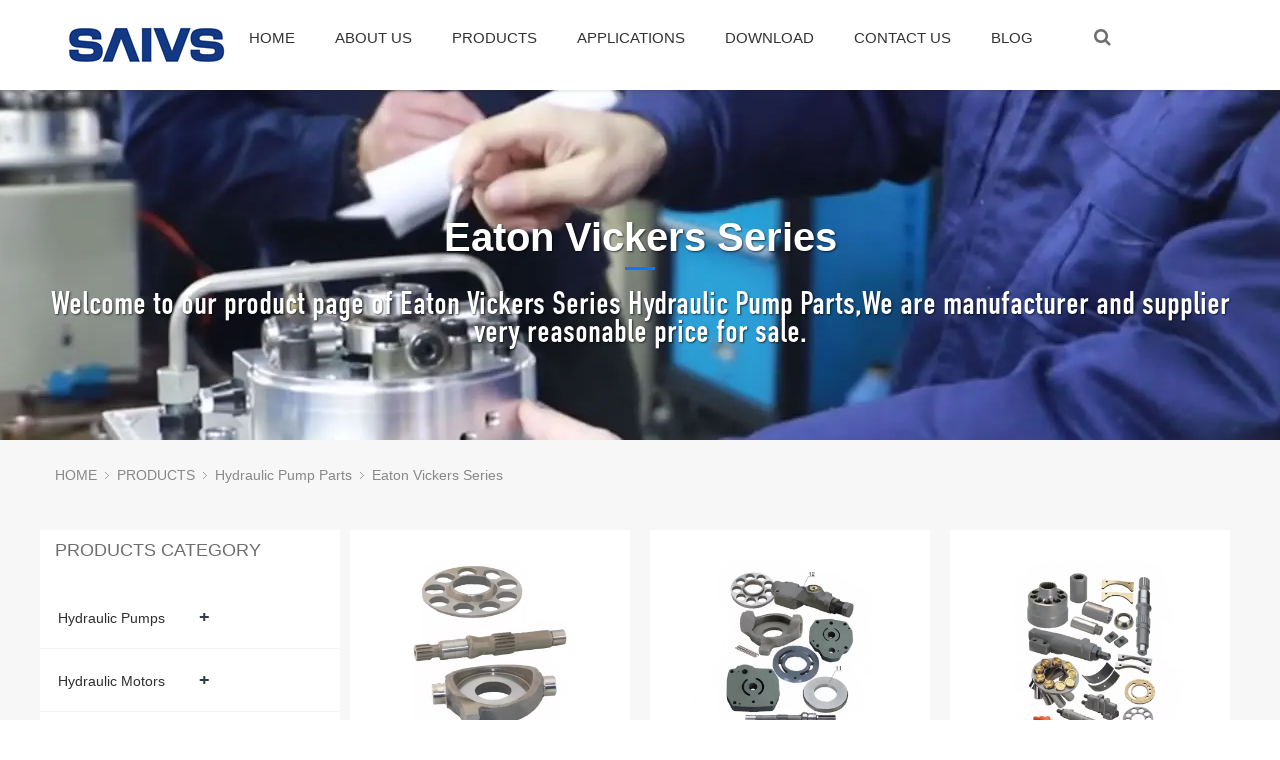

--- FILE ---
content_type: text/html
request_url: https://www.saivs-industrial.com/products/hydraulic-pump-parts/eaton-vickers-series/
body_size: 9007
content:
<!DOCTYPE html>
<html lang="en-US">
<head>
<meta http-equiv="Content-Type" content="text/html; charset=utf-8" />
<meta http-equiv="X-UA-Compatible" content="IE=edge">
<title>Eaton Vickers Series - Hydraulic Pump Parts &amp; Accessories - SAIVS</title>
<meta name="description" content="Eaton Vickers Series - Hydraulic Pump Parts &amp; Accessories - SAIVS" />
<link href="/favicon.ico" rel="shortcut icon" type="image/x-icon" />
<link rel="stylesheet" type="text/css" href="/template/pc/skin/style/pintuer.css?t=1763351974" /><link rel="stylesheet" type="text/css" href="/template/pc/skin/style/header.css?t=1763351974" /><link rel="stylesheet" type="text/css" href="/template/pc/skin/style/style.css?t=1763351974" /><link rel="stylesheet" type="text/css" href="/template/pc/skin/Lib/font-awesome/css/font-awesome.min.css?t=1763351974" /><!--[if lt IE 9]><script type="text/javascript" src="/template/pc/skin/js/respond.js?t=1763351974"></script> <![endif]-->
    <meta http-equiv="mobile-agent" content="format=xhtml;url=https://saivs-industrial.com/index.php?m=home&c=Lists&a=index&tid=129">
    <script type="text/javascript">if(window.location.toString().indexOf('pref=padindex') != -1){}else{if(/applewebkit.*mobile/i.test(navigator.userAgent.toLowerCase()) || (/midp|symbianos|nokia|samsung|lg|nec|tcl|alcatel|bird|dbtel|dopod|philips|haier|lenovo|mot-|nokia|sonyericsson|sie-|amoi|zte/.test(navigator.userAgent.toLowerCase()))){try{if(/android|windows phone|webos|iphone|ipod|blackberry/i.test(navigator.userAgent.toLowerCase())){window.location.href="https://saivs-industrial.com/index.php?m=home&c=Lists&a=index&tid=129";}else if(/ipad/i.test(navigator.userAgent.toLowerCase())){}else{}}catch(e){}}}</script>
</head>
<body>
<div id="mobile-mask"> 
<!-- Google tag (gtag.js) --><script async src="https://www.googletagmanager.com/gtag/js?id=G-ZG63ZKSZFV"></script><script>  window.dataLayer = window.dataLayer || [];  function gtag(){dataLayer.push(arguments);}  gtag('js', new Date());  gtag('config', 'G-ZG63ZKSZFV');</script>
<script type="text/javascript" src="/template/pc/skin/js/jquery.min.js?t=1763351974"></script><script type="text/javascript" src="/template/pc/skin/js/ycnh.js?t=1763351974"></script><script type="text/javascript" src="/public/plugins/layer-v3.1.0/layer.js?t=1763351974"></script>    <script type="text/javascript">
        var __eyou_basefile__ = '/index.php';
        var __root_dir__ = '';
    </script><header id="pc-header">
  <div class="layout fixed navbar">
    <div class="container-layout">
      <div class="line">
        <div class="x2 logo"> <a href="https://www.saivs-industrial.com/"><img src="/uploads/allimg/20220509/1-220509161F2946.png" alt="SAIVS" class="img-responsive"/></a> </div>
        <div class="yuyan"></div>
        <div class="x9 text-center">
          <script type="text/javascript">
yyui_menu('.yyui_menu1');
</script>
          <ul class="yyui_menu1">
            <li><a href="https://www.saivs-industrial.com/" title="HOME">HOME</a>
            </li>
                        <li><a href="/about-us/">ABOUT US</a>
              <ul class="one">
                                <li><a href="/about-us/Honor/">Honor</a>  </li>
                                <li><a href="/about-us/ManufacturingCapacity/">Manufacturing Capacity</a>  </li>
                                <li><a href="/Privacy-Policy/">Privacy Policy</a>  </li>
                                <li><a href="/Termsof-Service/">Terms of Service</a>  </li>
                                <li><a href="/about-us/faq/">FAQ</a>  </li>
                              </ul>
            </li>
                        <li><a href="/products/">PRODUCTS</a>
              <ul class="one">
                                <li><a href="/products/hydraulic-pumps/" class="more">Hydraulic Pumps</a>                   <ul class="two">
                    <!--3-->
                                        <li><a href="/products/hydraulic-pumps/rexroth/" class="more">Rexroth</a>                       <ul class="three">
                                                <li><a href="/products/hydraulic-pumps/rexroth/a2fseries/" >A2F Series</a> </li>
                                                <li><a href="/products/hydraulic-pumps/rexroth/a4fvseries/" >A4 F/V Series</a> </li>
                                                <li><a href="/products/hydraulic-pumps/rexroth/a7voseries/" >A7VO Series</a> </li>
                                                <li><a href="/products/hydraulic-pumps/rexroth/a8voseries/" >A8VO Series</a> </li>
                                                <li><a href="/products/hydraulic-pumps/rexroth/a10vseries/" >A10V Series</a> </li>
                                                <li><a href="/products/hydraulic-pumps/rexroth/a11vseries/" >A11V Series</a> </li>
                                                <li><a href="/products/hydraulic-pumps/rexroth/pgpseries/" >PG Series</a> </li>
                                                <li><a href="/products/hydraulic-pumps/rexroth/azpjseries/" >AZ Series</a> </li>
                                                <li><a href="/products/hydraulic-pumps/rexroth/pvq1xseries/" >PV Series</a> </li>
                                              </ul>
                       </li>
                                        <li><a href="/products/hydraulic-pumps/parker/" class="more">Parker</a>                       <ul class="three">
                                                <li><a href="/products/hydraulic-pumps/parker/pv-plus-series/" >PV-plus Series</a> </li>
                                                <li><a href="/products/hydraulic-pumps/parker/p1-pd-series/" >P1 PD Series</a> </li>
                                                <li><a href="/products/hydraulic-pumps/parker/pavc-series/" >PAVC Series</a> </li>
                                                <li><a href="/products/hydraulic-pumps/parker/vp1-series/" >VP1 Series</a> </li>
                                                <li><a href="/products/hydraulic-pumps/parker/pg-series/" >PG Series</a> </li>
                                                <li><a href="/products/hydraulic-pumps/parker/p2-p3-series/" >P2 P3 Series</a> </li>
                                              </ul>
                       </li>
                                        <li><a href="/products/hydraulic-pumps/sauerdanfoss/" class="more">Sauer-Danfoss</a>                       <ul class="three">
                                                <li><a href="/products/hydraulic-pumps/sauerdanfoss/45-series/" >45 Series</a> </li>
                                                <li><a href="/products/hydraulic-pumps/sauerdanfoss/90-series/" >90 Series</a> </li>
                                              </ul>
                       </li>
                                        <li><a href="/products/hydraulic-pumps/eaton-vickers/" class="more">Eaton Vickers</a>                       <ul class="three">
                                                <li><a href="/products/hydraulic-pumps/eaton-vickers/pvm-series/" >PVM Series</a> </li>
                                                <li><a href="/products/hydraulic-pumps/eaton-vickers/pvh-series/" >PVH Series</a> </li>
                                                <li><a href="/products/hydraulic-pumps/eaton-vickers/pvq-series/" >PVQ Series</a> </li>
                                                <li><a href="/products/hydraulic-pumps/eaton-vickers/pve-series/" >PVE Series</a> </li>
                                                <li><a href="/products/hydraulic-pumps/eaton-vickers/vmq-series/" >VMQ Series</a> </li>
                                              </ul>
                       </li>
                                        <li><a href="/products/hydraulic-pumps/nachi/" class="more">Nachi</a>                       <ul class="three">
                                                <li><a href="/products/hydraulic-pumps/nachi/pvd-series/" >PVD Series</a> </li>
                                                <li><a href="/products/hydraulic-pumps/nachi/pvk-series/" >PVK Series</a> </li>
                                                <li><a href="/products/hydraulic-pumps/nachi/pvs-series/" >PVS Series</a> </li>
                                                <li><a href="/products/hydraulic-pumps/nachi/pzs-series/" >PZS Series</a> </li>
                                                <li><a href="/products/hydraulic-pumps/nachi/pz-series/" >PZ Series</a> </li>
                                              </ul>
                       </li>
                                        <li><a href="/products/hydraulic-pumps/hawe/" class="more">Hawe</a>                       <ul class="three">
                                                <li><a href="/products/hydraulic-pumps/hawe/v30-series/" >V30 Series</a> </li>
                                                <li><a href="/products/hydraulic-pumps/hawe/v60n-series/" >V60N Series</a> </li>
                                              </ul>
                       </li>
                                        <li><a href="/products/hydraulic-pumps/kawasaki/" class="more">Kawasaki</a>                       <ul class="three">
                                                <li><a href="/products/hydraulic-pumps/kawasaki/k3v-series/" >K3V Series</a> </li>
                                                <li><a href="/products/hydraulic-pumps/kawasaki/k5v-series/" >K5V Series</a> </li>
                                              </ul>
                       </li>
                                        <li><a href="/products/hydraulic-pumps/sumitomo/" class="more">Sumitomo</a>                       <ul class="three">
                                                <li><a href="/products/hydraulic-pumps/sumitomo/qt-series/" >QT Series</a> </li>
                                              </ul>
                       </li>
                                        <li><a href="/products/hydraulic-pumps/linde/" class="more">Linde</a>                       <ul class="three">
                                                <li><a href="/products/hydraulic-pumps/linde/mpr-series/" >MPR Series</a> </li>
                                                <li><a href="/products/hydraulic-pumps/linde/hpv-02-series/" >HPV-02 Series</a> </li>
                                                <li><a href="/products/hydraulic-pumps/linde/hpr-02-series/" >HPR-02 Series</a> </li>
                                              </ul>
                       </li>
                                        <li><a href="/products/hydraulic-pumps/vane-pumps/">Vane Pumps</a>  </li>
                                        <li><a href="/products/hydraulic-pump/gear-pumps/">Gear Pumps</a>  </li>
                                      </ul>
                   </li>
                                <li><a href="/products/hydraulic-motors/" class="more">Hydraulic Motors</a>                   <ul class="two">
                    <!--3-->
                                        <li><a href="/products/hydraulic-motors/sai-gm-series-motor/">SAI GM Series Motor</a>  </li>
                                        <li><a href="/products/hydraulic-motors/intermot-piston-motor/">Intermot Piston Motor</a>  </li>
                                        <li><a href="/products/hydraulic-motors/hydraulic-cycloidal-motors/">Hydraulic Cycloidal Motors</a>  </li>
                                        <li><a href="/products/hydraulic-motors/rexroth-hydraulic-motor/">Rexroth Hydraulic Motor</a>  </li>
                                        <li><a href="/products/hydraulic-motors/poclain-hydraulic-motor/">Poclain Hydraulic Motor</a>  </li>
                                      </ul>
                   </li>
                                <li><a href="/products/hydraulic-valves/" class="more">Hydraulic Valves</a>                   <ul class="two">
                    <!--3-->
                                        <li><a href="/products/hydraulic-valves/pressure-relay/">Pressure Relay</a>  </li>
                                        <li><a href="/products/hydraulic-valves/pressure-valve/">Pressure Valve</a>  </li>
                                        <li><a href="/products/hydraulic-valves/threaded-cartridge-valve/">Threaded Cartridge Valve</a>  </li>
                                        <li><a href="/products/hydraulic-valves/flow-valve/">Flow Valve</a>  </li>
                                        <li><a href="/products/hydraulic-valves/anti-explosion-valve/">Anti-explosion Valve</a>  </li>
                                        <li><a href="/products/hydraulic-valves/proportional-servo-valve/">Proportional servo valve</a>  </li>
                                        <li><a href="/products/hydraulic-valves/direction-valve/">Direction Valve</a>  </li>
                                        <li><a href="/products/hydraulic-valves/directional-control-valves/">Directional Control Valves</a>  </li>
                                      </ul>
                   </li>
                                <li><a href="/products/planetary-gearboxes/" class="more">Planetary Gearboxes</a>                   <ul class="two">
                    <!--3-->
                                        <li><a href="/products/planetary-gearboxes/rexroth/">Rexroth</a>  </li>
                                        <li><a href="/products/planetary-gearboxes/bonfiglioli/">Bonfiglioli</a>  </li>
                                        <li><a href="/products/planetary-gearboxes/brevini/">Brevini</a>  </li>
                                        <li><a href="/products/planetary-gearboxes/dinamicoil/">Dinamicoil</a>  </li>
                                        <li><a href="/products/planetary-gearboxes/o-amp-k/">O&K</a>  </li>
                                      </ul>
                   </li>
                                <li><a href="/products/hydraulic-cylinder/" class="more">Hydraulic Cylinder</a>                   <ul class="two">
                    <!--3-->
                                        <li><a href="/products/hydraulic-cylinder/aerial-work-platforms/">Aerial Work Platforms</a>  </li>
                                        <li><a href="/products/hydraulic-cylinder/agricultural-equipment/">Agricultural Equipment</a>  </li>
                                        <li><a href="/products/hydraulic-cylinder/construction-equipment/">Construction Equipment</a>  </li>
                                        <li><a href="/products/hydraulic-cylinder/manufacturing-equipment/">Manufacturing Equipment</a>  </li>
                                        <li><a href="/products/hydraulic-cylinder/marine/">Marine</a>  </li>
                                        <li><a href="/products/hydraulic-cylinder/material-handling/">Material Handling</a>  </li>
                                        <li><a href="/products/hydraulic-cylinder/mining/">Mining</a>  </li>
                                        <li><a href="/products/hydraulic-cylinder/road-service/">Road Service</a>  </li>
                                        <li><a href="/products/hydraulic-cylinder/waste-recycling/">Waste/Recycling</a>  </li>
                                        <li><a href="/products/hydraulic-cylinder/cylinder-parts/">Cylinder Parts</a>  </li>
                                      </ul>
                   </li>
                                <li><a href="/products/hydraulic-power-units/" class="more">Hydraulic Power Units</a>                   <ul class="two">
                    <!--3-->
                                        <li><a href="/products/hydraulic-power-units/scissor-high-altitude-platform/">Scissor High Altitude Platform</a>  </li>
                                        <li><a href="/products/hydraulic-power-units/pallet-car/">Pallet Car</a>  </li>
                                        <li><a href="/products/hydraulic-power-units/the-wing-car/">The Wing Car</a>  </li>
                                        <li><a href="/products/hydraulic-power-units/lift-platform/">Lift Platform</a>  </li>
                                        <li><a href="/products/hydraulic-power-units/automobile-tail-plate/">Automobile Tail Plate</a>  </li>
                                        <li><a href="/products/hydraulic-power-units/special-vehicle/">Special Vehicle</a>  </li>
                                      </ul>
                   </li>
                                <li><a href="/products/hydraulic-pump-parts/" class="more">Hydraulic Pump Parts</a>                   <ul class="two">
                    <!--3-->
                                        <li><a href="/products/hydraulic-pump-parts/parker-series/">Parker Series</a>  </li>
                                        <li><a href="/products/hydraulic-pump-parts/komatsu-excavator-series/">Komatsu Excavator Series</a>  </li>
                                        <li><a href="/products/hydraulic-pump-parts/hitachi-series/">Hitachi Series</a>  </li>
                                        <li><a href="/products/hydraulic-pump-parts/rexroth-series/">Rexroth Series</a>  </li>
                                        <li><a href="/products/hydraulic-pump-parts/sauer-danfoss-series/">Sauer Danfoss Series</a>  </li>
                                        <li><a href="/products/hydraulic-pump-parts/uchida-series/">Uchida Series</a>  </li>
                                        <li><a href="/products/hydraulic-pump-parts/messori-series/">Messori Series</a>  </li>
                                        <li><a href="/products/hydraulic-pump-parts/kayaba-series/">Kayaba Series</a>  </li>
                                        <li><a href="/products/hydraulic-pump-parts/toshiba-series/">Toshiba Series</a>  </li>
                                        <li><a href="/products/hydraulic-pump-parts/nachi-series/">Nachi Series</a>  </li>
                                        <li><a href="/products/hydraulic-pump-parts/eaton-vickers-series/">Eaton Vickers Series</a>  </li>
                                        <li><a href="/products/hydraulic-pump-parts/linde-series/">Linde Series</a>  </li>
                                        <li><a href="/products/hydraulic-pump-parts/caterpillar-series/">Caterpillar Series</a>  </li>
                                        <li><a href="/products/hydraulic-pump-parts/kawasaki-series/">Kawasaki Series</a>  </li>
                                        <li><a href="/products/hydraulic-pump-parts/kobelco-kato-series/">Kobelco/Kato Series</a>  </li>
                                        <li><a href="/products/hydraulic-pump-parts/hawe-series/"> Hawe Series</a>  </li>
                                        <li><a href="/products/hydraulic-pump-parts/sumitomo-series/">Sumitomo Series</a>  </li>
                                      </ul>
                   </li>
                                <li><a href="/products/hydraulic-tools/" class="more">Hydraulic Tools</a>                   <ul class="two">
                    <!--3-->
                                        <li><a href="/products/hydraulic-tools/flange-tools/">Flange Tools</a>  </li>
                                        <li><a href="/products/hydraulic-tools/hydraulic-lifting-tools/" class="more">Hydraulic Lifting tools</a>                       <ul class="three">
                                                <li><a href="/products/hydraulic-tools/hydraulic-lifting-tools/hydraulic-pump/" >Hydraulic pump</a> </li>
                                                <li><a href="/products/hydraulic-tools/hydraulic-lifting-tools/hydrauliccylinderjack786/" > Hydraulic Cylinder/Jack</a> </li>
                                                <li><a href="/products/hydraulic-tools/hydraulic-lifting-tools/Hydraulic-Professional-Tools/" >Hydraulic Professional Tools</a> </li>
                                              </ul>
                       </li>
                                        <li><a href="/products/hydraulic-tools/bolting-tools/" class="more">Bolting Tools</a>                       <ul class="three">
                                                <li><a href="/products/hydraulic-tools/bolting-tools/hydraulic-tensioners/" >Hydraulic Tensioners</a> </li>
                                                <li><a href="/products/hydraulic-tools/bolting-tools/hydraulic-pump/" >Hydraulic Torque Wrench Pumps</a> </li>
                                                <li><a href="/products/hydraulic-tools/bolting-tools/torque-wrenches/" >Torque wrenches</a> </li>
                                              </ul>
                       </li>
                                        <li><a href="/products/hydraulic-tools/hydraulic-components/">Hydraulic Components</a>  </li>
                                        <li><a href="/products/hydraulic-tools/electric-power-tools/">Electric Power Tools</a>  </li>
                                      </ul>
                   </li>
                                <li><a href="/products/hydraulic-system/">Hydraulic System</a>  </li>
                                <li><a href="/products/hydraulic-manifolds/">Hydraulic Manifolds</a>  </li>
                                <li><a href="/products/hydrauli-cwinch/">Hydraulic Winch</a>  </li>
                                <li><a href="/products/electro-hydraulic-actuators/">Electro Hydraulic Actuators</a>  </li>
                              </ul>
            </li>
                        <li><a href="/applications/">APPLICATIONS</a>
              <ul class="one">
                                <li><a href="/applications/mobile/">MOBILE</a>  </li>
                                <li><a href="/applications/Agriculture/">AGRICULTURE</a>  </li>
                                <li><a href="/applications/industrial/">INDUSTRIAL</a>  </li>
                                <li><a href="/applications/energy/">ENERGY</a>  </li>
                                <li><a href="/applications/food-beverage/">FOOD & BEVERAGE</a>  </li>
                                <li><a href="/applications/oil-gas/">OIL & GAS</a>  </li>
                              </ul>
            </li>
                        <li><a href="/download/">DOWNLOAD</a>
              <ul class="one">
                                <li><a href="/download/best-PDF/">Best PDF</a>  </li>
                              </ul>
            </li>
                        <li><a href="/contact-us/">CONTACT US</a>
              <ul class="one">
                              </ul>
            </li>
                        <li><a href="/blog/">BLOG</a>
              <ul class="one">
                              </ul>
            </li>
                      </ul>
        </div>
        <div class="x1">
		<div class="language-top">
        </div>
		<span class="searchBar" style="right: 60px;"><a href="#none" class="search-ico"><i class="fa fa-search" aria-hidden="true"></i></a></span> </div>
      </div>
    </div>
  </div>
</header>
<!--searchBar -->
<div class="searchBar-m">
  <div class="mask"></div>
  <a href="javascript:void(0)"><i class="fa fa-times"></i></a>
  <div class="form-group">     <form method="get" action="/index.php?m=home&c=Search&a=lists" onsubmit="return searchForm();">
      <input type="text" name="keywords" id="keywords" class="input radius-none text-middle" value="Enter  keywords" onFocus="this.value=''" onBlur="if(!value){value=defaultValue}"/>
      <button type="submit" name="submit" class="button radius-none border-none" value="Search"/>
      </button>
      <input type="hidden" name="m" value="home" /><input type="hidden" name="c" value="Search" /><input type="hidden" name="a" value="lists" /><input type="hidden" name="lang" value="cn" /><input type="hidden" name="type" id="type" value="sonself" />    </form>
     </div>
</div>
<!-- s -->
<div class="clearfix"></div>
<div class="channel-banner"  style="background-image: url(/uploads/allimg/20250516/1-2505161G92G41.webp)" > 
	<div class="banner-info">
		<div class="container text-center">
<h3 class="text-white">Eaton Vickers Series</h3>
							<p class="Conv_DINCondensedC text-white">
				Welcome to our product page of Eaton Vickers Series Hydraulic Pump Parts,We are manufacturer and supplier very reasonable price for sale.</p>
						</div>
	</div>
</div>
  <div class="layout bg-gray">
    <div class="container">
      <div class="line">
        <div class="nav-bread"> <i class="fa fa-home-alt margin-small-right" aria-hidden="true"></i> <a href='/' class=''>HOME</a> &gt; <a href='/products/' class=''>PRODUCTS</a> &gt; <a href='/products/hydraulic-pump-parts/' class=''>Hydraulic Pump Parts</a> &gt; <a href='/products/hydraulic-pump-parts/eaton-vickers-series/'>Eaton Vickers Series</a> </div>
      </div>
    </div>
    <div class="blank-small"></div>
    <div class="container">
      <div class="line-big">
        <div class="product-list" style="float:right;width:75%">           <div class="x4">
            <div class="media media-y bg-white margin-big-bottom">
              <div class="padding-large"> <a href="/products/hydraulic-pump-parts/PVQ40-50-EATON-VICKERS-Hydraulic-Replacement-Spare-Parts.html" title="PVQ40/50 EATON-VICKERS Hydraulic Replacement Spare Parts"><img src="/uploads/allimg/20230525/1-2305251453254H.webp" class="img-responsive" alt="PVQ40/50 EATON-VICKERS Hydraulic Replacement Spare Parts"></a>
                <div class="media-body text-left">
                  <h2><a href="/products/hydraulic-pump-parts/PVQ40-50-EATON-VICKERS-Hydraulic-Replacement-Spare-Parts.html" class="text-middle">PVQ40/50 EATON-VICKERS Hydraulic Replacement Spare Parts</a></h2>
                  <!-- <p>PV016 PV020 PV023 PV040 PV046 PV063 PV080 PV092 PV140 PV180 PV270 HYDRAULIC PUMP PISTON PUMP PARTS</p> -->
                </div>
              </div>
            </div>
          </div>
                    <div class="x4">
            <div class="media media-y bg-white margin-big-bottom">
              <div class="padding-large"> <a href="/products/hydraulic-pump-parts/EATON-VICKERS-PVB5-PVB6-PVB10-PVB15-PVQ32-PVB20-PVB29-PVBQA29-SR-PVB110.html" title="EATON-VICKERS PVB5/PVB6/PVB10/PVB15/PVQ32/PVB20/PVB29/PVBQA29-SR/PVB110"><img src="/uploads/allimg/20230525/1-23052514521Y47.webp" class="img-responsive" alt="EATON-VICKERS PVB5/PVB6/PVB10/PVB15/PVQ32/PVB20/PVB29/PVBQA29-SR/PVB110"></a>
                <div class="media-body text-left">
                  <h2><a href="/products/hydraulic-pump-parts/EATON-VICKERS-PVB5-PVB6-PVB10-PVB15-PVQ32-PVB20-PVB29-PVBQA29-SR-PVB110.html" class="text-middle">EATON-VICKERS PVB5/PVB6/PVB10/PVB15/PVQ32/PVB20/PVB29/PVBQA29-SR/PVB110</a></h2>
                  <!-- <p>PVB5 PVB6 PVB10 PVB15 PVB20 PVB29 PVB38 PVB45 PVB90 PVB110 hydraulic partsPVM16 PVM23 PVM28 PVM32 PVM40 PVM46 PVM63 PVM80 PVM92 PVP16 PVP23 PVP33 PVP38 PVP41 PV...</p> -->
                </div>
              </div>
            </div>
          </div>
                    <div class="x4">
            <div class="media media-y bg-white margin-big-bottom">
              <div class="padding-large"> <a href="/products/hydraulic-pump-parts/EATON-VICKERS-Model-PVH45-PVH57-PVH74-PVH81-PVH98-PVH106-HPN-1398-PVH131-PVH141-.html" title="EATON-VICKERS Model PVH45/PVH57/PVH74/PVH81/PVH98/PVH106(HPN-1398)/PVH131/PVH141 "><img src="/uploads/allimg/20230525/1-2305251449461D.webp" class="img-responsive" alt="EATON-VICKERS Model PVH45/PVH57/PVH74/PVH81/PVH98/PVH106(HPN-1398)/PVH131/PVH141 "></a>
                <div class="media-body text-left">
                  <h2><a href="/products/hydraulic-pump-parts/EATON-VICKERS-Model-PVH45-PVH57-PVH74-PVH81-PVH98-PVH106-HPN-1398-PVH131-PVH141-.html" class="text-middle">EATON-VICKERS Model PVH45/PVH57/PVH74/PVH81/PVH98/PVH106(HPN-1398)/PVH131/PVH141 </a></h2>
                  <!-- <p>PVH45 PVH57 PVH74 PVH81 PVH98 PVH106 PVH131 PVH141 hydraulic parts</p> -->
                </div>
              </div>
            </div>
          </div>
                    <div style="clear:both"></div>
                    <div class="x4">
            <div class="media media-y bg-white margin-big-bottom">
              <div class="padding-large"> <a href="/products/hydraulic-pump-parts/PVE19-PVE21-TA19-EATON-VICKERS-Hydraulic-Replacement-Spare-Parts.html" title="PVE19/PVE21/TA19 EATON-VICKERS Hydraulic Replacement Spare Parts"><img src="/uploads/allimg/20230525/1-230525144AND.webp" class="img-responsive" alt="PVE19/PVE21/TA19 EATON-VICKERS Hydraulic Replacement Spare Parts"></a>
                <div class="media-body text-left">
                  <h2><a href="/products/hydraulic-pump-parts/PVE19-PVE21-TA19-EATON-VICKERS-Hydraulic-Replacement-Spare-Parts.html" class="text-middle">PVE19/PVE21/TA19 EATON-VICKERS Hydraulic Replacement Spare Parts</a></h2>
                  <!-- <p>PVH45 PVH57 PVH74 PVH81 PVH98 PVH106 PVH131 PVH141 hydraulic parts</p> -->
                </div>
              </div>
            </div>
          </div>
                    <div class="x4">
            <div class="media media-y bg-white margin-big-bottom">
              <div class="padding-large"> <a href="/products/hydraulic-pump-parts/EATON-Model-006-3322-3932-243-4621-4631-007-5421-5431-6423-7621-78462-CASE1460.html" title="EATON Model 006/3322/3932-243/4621/4631-007/5421/5431/6423/7621/78462/CASE1460"><img src="/uploads/allimg/20230525/1-230525144224601.webp" class="img-responsive" alt="EATON Model 006/3322/3932-243/4621/4631-007/5421/5431/6423/7621/78462/CASE1460"></a>
                <div class="media-body text-left">
                  <h2><a href="/products/hydraulic-pump-parts/EATON-Model-006-3322-3932-243-4621-4631-007-5421-5431-6423-7621-78462-CASE1460.html" class="text-middle">EATON Model 006/3322/3932-243/4621/4631-007/5421/5431/6423/7621/78462/CASE1460</a></h2>
                  <!-- <p>Eaton3321/3331 Eaton4621/4631 Eaton5421/5431 Eaton6423 Eaton7620/7621Eaton78462/Eaton70122/Eaton5421/5431/Eaton70360/Eaton78462/Eaton78461/Eaton72403/Eaton72400...</p> -->
                </div>
              </div>
            </div>
          </div>
                    <div class="x4">
            <div class="media media-y bg-white margin-big-bottom">
              <div class="padding-large"> <a href="/products/hydraulic-pump-parts/Eaton-Vickers-Series-Hydraulic-Pump-PVE-Parts-With-Spare-Parts-Repair-Kit.html" title="Eaton Vickers Series Hydraulic Pump PVE Parts With Spare Parts Repair Kit"><img src="/uploads/allimg/20220609/1-220609110525544.jpg" class="img-responsive" alt="Eaton Vickers Series Hydraulic Pump PVE Parts With Spare Parts Repair Kit"></a>
                <div class="media-body text-left">
                  <h2><a href="/products/hydraulic-pump-parts/Eaton-Vickers-Series-Hydraulic-Pump-PVE-Parts-With-Spare-Parts-Repair-Kit.html" class="text-middle">Eaton Vickers Series Hydraulic Pump PVE Parts With Spare Parts Repair Kit</a></h2>
                  <!-- <p>Model: PVE12/15/19/21Type:Hydraulic Pump PartsDelivery Time:1-5 Days After PaymentPort：Ningbo/ShanghaiCondition:New    Place of Origin:Zhejiang, ChinaPackaging ...</p> -->
                </div>
              </div>
            </div>
          </div>
                    <div style="clear:both"></div>
           </div>
	<div class="left_nav_25">
  <div class="left_nav" id="categories">
    <h2 class="left_c">Products Category</h2>
    <ul class="left_nav_ul" id="firstpane">
            <li>
        <a class="" href="/products/hydraulic-pumps/">Hydraulic Pumps</a>
        <span class="menu_head show_plus">+</span>
        <ul class="left_snav_ul menu_body">
                    <li>
            <a href="/products/hydraulic-pumps/rexroth/">Rexroth</a>
             <span class="menu_head2">+</span>            <ul class="left_snav_ul menu_body2">
                            <li>
                <a href="/products/hydraulic-pumps/rexroth/a2fseries/">A2F Series</a>
              </li>
                            <li>
                <a href="/products/hydraulic-pumps/rexroth/a4fvseries/">A4 F/V Series</a>
              </li>
                            <li>
                <a href="/products/hydraulic-pumps/rexroth/a7voseries/">A7VO Series</a>
              </li>
                            <li>
                <a href="/products/hydraulic-pumps/rexroth/a8voseries/">A8VO Series</a>
              </li>
                            <li>
                <a href="/products/hydraulic-pumps/rexroth/a10vseries/">A10V Series</a>
              </li>
                            <li>
                <a href="/products/hydraulic-pumps/rexroth/a11vseries/">A11V Series</a>
              </li>
                            <li>
                <a href="/products/hydraulic-pumps/rexroth/pgpseries/">PG Series</a>
              </li>
                            <li>
                <a href="/products/hydraulic-pumps/rexroth/azpjseries/">AZ Series</a>
              </li>
                            <li>
                <a href="/products/hydraulic-pumps/rexroth/pvq1xseries/">PV Series</a>
              </li>
                          </ul>
          </li>
                    <li>
            <a href="/products/hydraulic-pumps/parker/">Parker</a>
             <span class="menu_head2">+</span>            <ul class="left_snav_ul menu_body2">
                            <li>
                <a href="/products/hydraulic-pumps/parker/pv-plus-series/">PV-plus Series</a>
              </li>
                            <li>
                <a href="/products/hydraulic-pumps/parker/p1-pd-series/">P1 PD Series</a>
              </li>
                            <li>
                <a href="/products/hydraulic-pumps/parker/pavc-series/">PAVC Series</a>
              </li>
                            <li>
                <a href="/products/hydraulic-pumps/parker/vp1-series/">VP1 Series</a>
              </li>
                            <li>
                <a href="/products/hydraulic-pumps/parker/pg-series/">PG Series</a>
              </li>
                            <li>
                <a href="/products/hydraulic-pumps/parker/p2-p3-series/">P2 P3 Series</a>
              </li>
                          </ul>
          </li>
                    <li>
            <a href="/products/hydraulic-pumps/sauerdanfoss/">Sauer-Danfoss</a>
             <span class="menu_head2">+</span>            <ul class="left_snav_ul menu_body2">
                            <li>
                <a href="/products/hydraulic-pumps/sauerdanfoss/45-series/">45 Series</a>
              </li>
                            <li>
                <a href="/products/hydraulic-pumps/sauerdanfoss/90-series/">90 Series</a>
              </li>
                          </ul>
          </li>
                    <li>
            <a href="/products/hydraulic-pumps/eaton-vickers/">Eaton Vickers</a>
             <span class="menu_head2">+</span>            <ul class="left_snav_ul menu_body2">
                            <li>
                <a href="/products/hydraulic-pumps/eaton-vickers/pvm-series/">PVM Series</a>
              </li>
                            <li>
                <a href="/products/hydraulic-pumps/eaton-vickers/pvh-series/">PVH Series</a>
              </li>
                            <li>
                <a href="/products/hydraulic-pumps/eaton-vickers/pvq-series/">PVQ Series</a>
              </li>
                            <li>
                <a href="/products/hydraulic-pumps/eaton-vickers/pve-series/">PVE Series</a>
              </li>
                            <li>
                <a href="/products/hydraulic-pumps/eaton-vickers/vmq-series/">VMQ Series</a>
              </li>
                          </ul>
          </li>
                    <li>
            <a href="/products/hydraulic-pumps/nachi/">Nachi</a>
             <span class="menu_head2">+</span>            <ul class="left_snav_ul menu_body2">
                            <li>
                <a href="/products/hydraulic-pumps/nachi/pvd-series/">PVD Series</a>
              </li>
                            <li>
                <a href="/products/hydraulic-pumps/nachi/pvk-series/">PVK Series</a>
              </li>
                            <li>
                <a href="/products/hydraulic-pumps/nachi/pvs-series/">PVS Series</a>
              </li>
                            <li>
                <a href="/products/hydraulic-pumps/nachi/pzs-series/">PZS Series</a>
              </li>
                            <li>
                <a href="/products/hydraulic-pumps/nachi/pz-series/">PZ Series</a>
              </li>
                          </ul>
          </li>
                    <li>
            <a href="/products/hydraulic-pumps/hawe/">Hawe</a>
             <span class="menu_head2">+</span>            <ul class="left_snav_ul menu_body2">
                            <li>
                <a href="/products/hydraulic-pumps/hawe/v30-series/">V30 Series</a>
              </li>
                            <li>
                <a href="/products/hydraulic-pumps/hawe/v60n-series/">V60N Series</a>
              </li>
                          </ul>
          </li>
                    <li>
            <a href="/products/hydraulic-pumps/kawasaki/">Kawasaki</a>
             <span class="menu_head2">+</span>            <ul class="left_snav_ul menu_body2">
                            <li>
                <a href="/products/hydraulic-pumps/kawasaki/k3v-series/">K3V Series</a>
              </li>
                            <li>
                <a href="/products/hydraulic-pumps/kawasaki/k5v-series/">K5V Series</a>
              </li>
                          </ul>
          </li>
                    <li>
            <a href="/products/hydraulic-pumps/sumitomo/">Sumitomo</a>
             <span class="menu_head2">+</span>            <ul class="left_snav_ul menu_body2">
                            <li>
                <a href="/products/hydraulic-pumps/sumitomo/qt-series/">QT Series</a>
              </li>
                          </ul>
          </li>
                    <li>
            <a href="/products/hydraulic-pumps/linde/">Linde</a>
             <span class="menu_head2">+</span>            <ul class="left_snav_ul menu_body2">
                            <li>
                <a href="/products/hydraulic-pumps/linde/mpr-series/">MPR Series</a>
              </li>
                            <li>
                <a href="/products/hydraulic-pumps/linde/hpv-02-series/">HPV-02 Series</a>
              </li>
                            <li>
                <a href="/products/hydraulic-pumps/linde/hpr-02-series/">HPR-02 Series</a>
              </li>
                          </ul>
          </li>
                    <li>
            <a href="/products/hydraulic-pumps/vane-pumps/">Vane Pumps</a>
                        <ul class="left_snav_ul menu_body2">
                          </ul>
          </li>
                    <li>
            <a href="/products/hydraulic-pump/gear-pumps/">Gear Pumps</a>
                        <ul class="left_snav_ul menu_body2">
                          </ul>
          </li>
                  </ul>
      </li>
            <li>
        <a class="" href="/products/hydraulic-motors/">Hydraulic Motors</a>
        <span class="menu_head show_plus">+</span>
        <ul class="left_snav_ul menu_body">
                    <li>
            <a href="/products/hydraulic-motors/sai-gm-series-motor/">SAI GM Series Motor</a>
                        <ul class="left_snav_ul menu_body2">
                          </ul>
          </li>
                    <li>
            <a href="/products/hydraulic-motors/intermot-piston-motor/">Intermot Piston Motor</a>
                        <ul class="left_snav_ul menu_body2">
                          </ul>
          </li>
                    <li>
            <a href="/products/hydraulic-motors/hydraulic-cycloidal-motors/">Hydraulic Cycloidal Motors</a>
                        <ul class="left_snav_ul menu_body2">
                          </ul>
          </li>
                    <li>
            <a href="/products/hydraulic-motors/rexroth-hydraulic-motor/">Rexroth Hydraulic Motor</a>
                        <ul class="left_snav_ul menu_body2">
                          </ul>
          </li>
                    <li>
            <a href="/products/hydraulic-motors/poclain-hydraulic-motor/">Poclain Hydraulic Motor</a>
                        <ul class="left_snav_ul menu_body2">
                          </ul>
          </li>
                  </ul>
      </li>
            <li>
        <a class="" href="/products/hydraulic-valves/">Hydraulic Valves</a>
        <span class="menu_head show_plus">+</span>
        <ul class="left_snav_ul menu_body">
                    <li>
            <a href="/products/hydraulic-valves/pressure-relay/">Pressure Relay</a>
                        <ul class="left_snav_ul menu_body2">
                          </ul>
          </li>
                    <li>
            <a href="/products/hydraulic-valves/pressure-valve/">Pressure Valve</a>
                        <ul class="left_snav_ul menu_body2">
                          </ul>
          </li>
                    <li>
            <a href="/products/hydraulic-valves/threaded-cartridge-valve/">Threaded Cartridge Valve</a>
                        <ul class="left_snav_ul menu_body2">
                          </ul>
          </li>
                    <li>
            <a href="/products/hydraulic-valves/flow-valve/">Flow Valve</a>
                        <ul class="left_snav_ul menu_body2">
                          </ul>
          </li>
                    <li>
            <a href="/products/hydraulic-valves/anti-explosion-valve/">Anti-explosion Valve</a>
                        <ul class="left_snav_ul menu_body2">
                          </ul>
          </li>
                    <li>
            <a href="/products/hydraulic-valves/proportional-servo-valve/">Proportional servo valve</a>
                        <ul class="left_snav_ul menu_body2">
                          </ul>
          </li>
                    <li>
            <a href="/products/hydraulic-valves/direction-valve/">Direction Valve</a>
                        <ul class="left_snav_ul menu_body2">
                          </ul>
          </li>
                    <li>
            <a href="/products/hydraulic-valves/directional-control-valves/">Directional Control Valves</a>
                        <ul class="left_snav_ul menu_body2">
                          </ul>
          </li>
                  </ul>
      </li>
            <li>
        <a class="" href="/products/planetary-gearboxes/">Planetary Gearboxes</a>
        <span class="menu_head show_plus">+</span>
        <ul class="left_snav_ul menu_body">
                    <li>
            <a href="/products/planetary-gearboxes/rexroth/">Rexroth</a>
                        <ul class="left_snav_ul menu_body2">
                          </ul>
          </li>
                    <li>
            <a href="/products/planetary-gearboxes/bonfiglioli/">Bonfiglioli</a>
                        <ul class="left_snav_ul menu_body2">
                          </ul>
          </li>
                    <li>
            <a href="/products/planetary-gearboxes/brevini/">Brevini</a>
                        <ul class="left_snav_ul menu_body2">
                          </ul>
          </li>
                    <li>
            <a href="/products/planetary-gearboxes/dinamicoil/">Dinamicoil</a>
                        <ul class="left_snav_ul menu_body2">
                          </ul>
          </li>
                    <li>
            <a href="/products/planetary-gearboxes/o-amp-k/">O&amp;K</a>
                        <ul class="left_snav_ul menu_body2">
                          </ul>
          </li>
                  </ul>
      </li>
            <li>
        <a class="" href="/products/hydraulic-cylinder/">Hydraulic Cylinder</a>
        <span class="menu_head show_plus">+</span>
        <ul class="left_snav_ul menu_body">
                    <li>
            <a href="/products/hydraulic-cylinder/aerial-work-platforms/">Aerial Work Platforms</a>
                        <ul class="left_snav_ul menu_body2">
                          </ul>
          </li>
                    <li>
            <a href="/products/hydraulic-cylinder/agricultural-equipment/">Agricultural Equipment</a>
                        <ul class="left_snav_ul menu_body2">
                          </ul>
          </li>
                    <li>
            <a href="/products/hydraulic-cylinder/construction-equipment/">Construction Equipment</a>
                        <ul class="left_snav_ul menu_body2">
                          </ul>
          </li>
                    <li>
            <a href="/products/hydraulic-cylinder/manufacturing-equipment/">Manufacturing Equipment</a>
                        <ul class="left_snav_ul menu_body2">
                          </ul>
          </li>
                    <li>
            <a href="/products/hydraulic-cylinder/marine/">Marine</a>
                        <ul class="left_snav_ul menu_body2">
                          </ul>
          </li>
                    <li>
            <a href="/products/hydraulic-cylinder/material-handling/">Material Handling</a>
                        <ul class="left_snav_ul menu_body2">
                          </ul>
          </li>
                    <li>
            <a href="/products/hydraulic-cylinder/mining/">Mining</a>
                        <ul class="left_snav_ul menu_body2">
                          </ul>
          </li>
                    <li>
            <a href="/products/hydraulic-cylinder/road-service/">Road Service</a>
                        <ul class="left_snav_ul menu_body2">
                          </ul>
          </li>
                    <li>
            <a href="/products/hydraulic-cylinder/waste-recycling/">Waste/Recycling</a>
                        <ul class="left_snav_ul menu_body2">
                          </ul>
          </li>
                    <li>
            <a href="/products/hydraulic-cylinder/cylinder-parts/">Cylinder Parts</a>
                        <ul class="left_snav_ul menu_body2">
                          </ul>
          </li>
                  </ul>
      </li>
            <li>
        <a class="" href="/products/hydraulic-power-units/">Hydraulic Power Units</a>
        <span class="menu_head show_plus">+</span>
        <ul class="left_snav_ul menu_body">
                    <li>
            <a href="/products/hydraulic-power-units/scissor-high-altitude-platform/">Scissor High Altitude Platform</a>
                        <ul class="left_snav_ul menu_body2">
                          </ul>
          </li>
                    <li>
            <a href="/products/hydraulic-power-units/pallet-car/">Pallet Car</a>
                        <ul class="left_snav_ul menu_body2">
                          </ul>
          </li>
                    <li>
            <a href="/products/hydraulic-power-units/the-wing-car/">The Wing Car</a>
                        <ul class="left_snav_ul menu_body2">
                          </ul>
          </li>
                    <li>
            <a href="/products/hydraulic-power-units/lift-platform/">Lift Platform</a>
                        <ul class="left_snav_ul menu_body2">
                          </ul>
          </li>
                    <li>
            <a href="/products/hydraulic-power-units/automobile-tail-plate/">Automobile Tail Plate</a>
                        <ul class="left_snav_ul menu_body2">
                          </ul>
          </li>
                    <li>
            <a href="/products/hydraulic-power-units/special-vehicle/">Special Vehicle</a>
                        <ul class="left_snav_ul menu_body2">
                          </ul>
          </li>
                  </ul>
      </li>
            <li>
        <a class="" href="/products/hydraulic-pump-parts/">Hydraulic Pump Parts</a>
        <span class="menu_head show_plus">+</span>
        <ul class="left_snav_ul menu_body">
                    <li>
            <a href="/products/hydraulic-pump-parts/parker-series/">Parker Series</a>
                        <ul class="left_snav_ul menu_body2">
                          </ul>
          </li>
                    <li>
            <a href="/products/hydraulic-pump-parts/komatsu-excavator-series/">Komatsu Excavator Series</a>
                        <ul class="left_snav_ul menu_body2">
                          </ul>
          </li>
                    <li>
            <a href="/products/hydraulic-pump-parts/hitachi-series/">Hitachi Series</a>
                        <ul class="left_snav_ul menu_body2">
                          </ul>
          </li>
                    <li>
            <a href="/products/hydraulic-pump-parts/rexroth-series/">Rexroth Series</a>
                        <ul class="left_snav_ul menu_body2">
                          </ul>
          </li>
                    <li>
            <a href="/products/hydraulic-pump-parts/sauer-danfoss-series/">Sauer Danfoss Series</a>
                        <ul class="left_snav_ul menu_body2">
                          </ul>
          </li>
                    <li>
            <a href="/products/hydraulic-pump-parts/uchida-series/">Uchida Series</a>
                        <ul class="left_snav_ul menu_body2">
                          </ul>
          </li>
                    <li>
            <a href="/products/hydraulic-pump-parts/messori-series/">Messori Series</a>
                        <ul class="left_snav_ul menu_body2">
                          </ul>
          </li>
                    <li>
            <a href="/products/hydraulic-pump-parts/kayaba-series/">Kayaba Series</a>
                        <ul class="left_snav_ul menu_body2">
                          </ul>
          </li>
                    <li>
            <a href="/products/hydraulic-pump-parts/toshiba-series/">Toshiba Series</a>
                        <ul class="left_snav_ul menu_body2">
                          </ul>
          </li>
                    <li>
            <a href="/products/hydraulic-pump-parts/nachi-series/">Nachi Series</a>
                        <ul class="left_snav_ul menu_body2">
                          </ul>
          </li>
                    <li>
            <a href="/products/hydraulic-pump-parts/eaton-vickers-series/">Eaton Vickers Series</a>
                        <ul class="left_snav_ul menu_body2">
                          </ul>
          </li>
                    <li>
            <a href="/products/hydraulic-pump-parts/linde-series/">Linde Series</a>
                        <ul class="left_snav_ul menu_body2">
                          </ul>
          </li>
                    <li>
            <a href="/products/hydraulic-pump-parts/caterpillar-series/">Caterpillar Series</a>
                        <ul class="left_snav_ul menu_body2">
                          </ul>
          </li>
                    <li>
            <a href="/products/hydraulic-pump-parts/kawasaki-series/">Kawasaki Series</a>
                        <ul class="left_snav_ul menu_body2">
                          </ul>
          </li>
                    <li>
            <a href="/products/hydraulic-pump-parts/kobelco-kato-series/">Kobelco/Kato Series</a>
                        <ul class="left_snav_ul menu_body2">
                          </ul>
          </li>
                    <li>
            <a href="/products/hydraulic-pump-parts/hawe-series/"> Hawe Series</a>
                        <ul class="left_snav_ul menu_body2">
                          </ul>
          </li>
                    <li>
            <a href="/products/hydraulic-pump-parts/sumitomo-series/">Sumitomo Series</a>
                        <ul class="left_snav_ul menu_body2">
                          </ul>
          </li>
                  </ul>
      </li>
            <li>
        <a class="" href="/products/hydraulic-tools/">Hydraulic Tools</a>
        <span class="menu_head show_plus">+</span>
        <ul class="left_snav_ul menu_body">
                    <li>
            <a href="/products/hydraulic-tools/flange-tools/">Flange Tools</a>
                        <ul class="left_snav_ul menu_body2">
                          </ul>
          </li>
                    <li>
            <a href="/products/hydraulic-tools/hydraulic-lifting-tools/">Hydraulic Lifting tools</a>
             <span class="menu_head2">+</span>            <ul class="left_snav_ul menu_body2">
                            <li>
                <a href="/products/hydraulic-tools/hydraulic-lifting-tools/hydraulic-pump/">Hydraulic pump</a>
              </li>
                            <li>
                <a href="/products/hydraulic-tools/hydraulic-lifting-tools/hydrauliccylinderjack786/"> Hydraulic Cylinder/Jack</a>
              </li>
                            <li>
                <a href="/products/hydraulic-tools/hydraulic-lifting-tools/Hydraulic-Professional-Tools/">Hydraulic Professional Tools</a>
              </li>
                          </ul>
          </li>
                    <li>
            <a href="/products/hydraulic-tools/bolting-tools/">Bolting Tools</a>
             <span class="menu_head2">+</span>            <ul class="left_snav_ul menu_body2">
                            <li>
                <a href="/products/hydraulic-tools/bolting-tools/hydraulic-tensioners/">Hydraulic Tensioners</a>
              </li>
                            <li>
                <a href="/products/hydraulic-tools/bolting-tools/hydraulic-pump/">Hydraulic Torque Wrench Pumps</a>
              </li>
                            <li>
                <a href="/products/hydraulic-tools/bolting-tools/torque-wrenches/">Torque wrenches</a>
              </li>
                          </ul>
          </li>
                    <li>
            <a href="/products/hydraulic-tools/hydraulic-components/">Hydraulic Components</a>
                        <ul class="left_snav_ul menu_body2">
                          </ul>
          </li>
                    <li>
            <a href="/products/hydraulic-tools/electric-power-tools/">Electric Power Tools</a>
                        <ul class="left_snav_ul menu_body2">
                          </ul>
          </li>
                  </ul>
      </li>
            <li>
        <a class="" href="/products/hydraulic-system/">Hydraulic System</a>
        <span class="menu_head ">+</span>
        <ul class="left_snav_ul menu_body">
                  </ul>
      </li>
            <li>
        <a class="" href="/products/hydraulic-manifolds/">Hydraulic Manifolds</a>
        <span class="menu_head ">+</span>
        <ul class="left_snav_ul menu_body">
                  </ul>
      </li>
            <li>
        <a class="" href="/products/hydrauli-cwinch/">Hydraulic Winch</a>
        <span class="menu_head ">+</span>
        <ul class="left_snav_ul menu_body">
                  </ul>
      </li>
            <li>
        <a class="" href="/products/electro-hydraulic-actuators/">Electro Hydraulic Actuators</a>
        <span class="menu_head ">+</span>
        <ul class="left_snav_ul menu_body">
                  </ul>
      </li>
          </ul>
  </div>
</div>

      </div>
	   <div class="blank-middle"></div>
        <div class="text-center margin-big-bottom">
          <ul class="pagination">
             <strong>1</strong>Page<strong>6</strong>          </ul>
        </div>
        <div class="blank-large"></div>
    </div>
  </div>
  <footer class="bg-main">
  <div class="container-layout">
    <ul>
            <li class="float-left item-1 hidden-l hidden-s">
        <h3 class="text-middle margin-big-bottom">ABOUT US</h3>
        <ul>
                    <li><a href="/about-us/Honor/" title="Honor">Honor</a></li>
                    <li><a href="/about-us/ManufacturingCapacity/" title="Manufacturing Capacity">Manufacturing Capacity</a></li>
                    <li><a href="/Privacy-Policy/" title="Privacy Policy">Privacy Policy</a></li>
                    <li><a href="/Termsof-Service/" title="Terms of Service">Terms of Service</a></li>
                    <li><a href="/about-us/faq/" title="FAQ">FAQ</a></li>
                  </ul>
      </li>
            <li class="float-left item-2 hidden-l hidden-s">
        <h3 class="text-middle margin-big-bottom">PRODUCTS</h3>
        <ul>
                    <li><a href="/products/hydraulic-pumps/" title="Hydraulic Pumps">Hydraulic Pumps</a></li>
                    <li><a href="/products/hydraulic-motors/" title="Hydraulic Motors">Hydraulic Motors</a></li>
                    <li><a href="/products/hydraulic-valves/" title="Hydraulic Valves">Hydraulic Valves</a></li>
                    <li><a href="/products/planetary-gearboxes/" title="Planetary Gearboxes">Planetary Gearboxes</a></li>
                    <li><a href="/products/hydraulic-cylinder/" title="Hydraulic Cylinder">Hydraulic Cylinder</a></li>
                    <li><a href="/products/hydraulic-power-units/" title="Hydraulic Power Units">Hydraulic Power Units</a></li>
                    <li><a href="/products/hydraulic-pump-parts/" title="Hydraulic Pump Parts">Hydraulic Pump Parts</a></li>
                    <li><a href="/products/hydraulic-tools/" title="Hydraulic Tools">Hydraulic Tools</a></li>
                    <li><a href="/products/hydraulic-system/" title="Hydraulic System">Hydraulic System</a></li>
                    <li><a href="/products/hydraulic-manifolds/" title="Hydraulic Manifolds">Hydraulic Manifolds</a></li>
                    <li><a href="/products/hydrauli-cwinch/" title="Hydraulic Winch">Hydraulic Winch</a></li>
                    <li><a href="/products/electro-hydraulic-actuators/" title="Electro Hydraulic Actuators">Electro Hydraulic Actuators</a></li>
                  </ul>
      </li>
            <li class="float-left item-3 hidden-l hidden-s">
        <h3 class="text-middle margin-big-bottom">APPLICATIONS</h3>
        <ul>
                    <li><a href="/applications/mobile/" title="MOBILE">MOBILE</a></li>
                    <li><a href="/applications/Agriculture/" title="AGRICULTURE">AGRICULTURE</a></li>
                    <li><a href="/applications/industrial/" title="INDUSTRIAL">INDUSTRIAL</a></li>
                    <li><a href="/applications/energy/" title="ENERGY">ENERGY</a></li>
                    <li><a href="/applications/food-beverage/" title="FOOD & BEVERAGE">FOOD & BEVERAGE</a></li>
                    <li><a href="/applications/oil-gas/" title="OIL & GAS">OIL & GAS</a></li>
                  </ul>
      </li>
            <li class="float-left item-5">         <h3 class="text-middle margin-big-bottom">CONTACT US</h3>
                <div class="contact">
		    <div class="media media-x margin-big-bottom">
            <div class="media-body">
              <p class="text-middle"><p>NO. 626 Yuncai Road,</p><p>Yunlong Town, Yinzhou, </p><p>Ningbo, Zhejiang, China.</p></p> 
            </div>
          </div>
          <div class="media media-x margin-big-bottom">
                <div class="media-body">
                  <p class="text-middle"><a href="tel:+86-574-88188161">+86-574-88188161</a>
				  <br>
				  <a href="https://wa.me/+8613905748980" target="_blank" rel="nofollow" title="WhatsApp">+8613905748980</a>
                  <p> 
                </div>
          </div>
		   <div class="media media-x margin-big-bottom">
            <div class="media-body">
              <p class="text-middle"><p>Monday - Friday:<p/><p> 8:30 AM to 5:30 PM</p></p> 
            </div>
          </div>
          <div class="media media-x margin-big-bottom">
            <div class="media-body">	
				<p class="text-middle"><a href="mailto:seo1@saivs.com">seo1@saivs.com</a></p>
            </div>
          </div>
          <div class="media media-x margin-big-bottom">
            <div class="follow">
              <a href="https://twitter.com/SaivsCo" title="Saivs industrial twitter" target="_blank" rel="nofollow"><img src="https://www.saivs-industrial.com/template/pc/skin/images/twitter.jpg?v=1" alt="Saivs industrial twitter"></a> 
              <a href="https://www.youtube.com/@saivsindustrialhydraulicto8657" title="Saivs industrial youtube" target="_blank" rel="nofollow"><img src="https://www.saivs-industrial.com/template/pc/skin/images/youtube.jpg?v=1" alt="youtube"></a> 
              <a href="https://www.linkedin.com/in/saivs-industrial" title="saivs industrial linkedin" target="_blank" rel="nofollow"><img src="https://www.saivs-industrial.com/template/pc/skin/images/linkedin.jpg?v=1" alt="linkedin"></a> 
              <a href="https://www.pinterest.com/saivsindustrial" title="saivs industrial pinterest" target="_blank" rel="nofollow"><img src="https://www.saivs-industrial.com/template/pc/skin/images/pinterest.jpg?v=1" alt="pinterest"></a> 
            </div>
          </div>
        </div>
      </li>
      <li class="float-left item-6"> </li>
    </ul>
  </div>
  <div class="blank-middle"></div>
  <div class="container-layout">
    <div class="line">
      <div class="copyright height">
        <div class="x8"> Copyright © 2012-2025 Ningbo Saivs Machinery Co.,ltd.　 </div>
        <div class="x4 text-right"><a href="https://www.saivs-industrial.com/tags/" title="tags list">TAGS</a>　 <a href="https://www.saivs-industrial.com/sitemap.xml">SiteMap</a> </div>
      </div>
    </div>
  </div>
</footer>
<div id="gotop"> <i class="fa fa-arrow-up"></i></div>
  
</div>
<!-- id="mobile-mask" -->
<script type="text/javascript" src="/template/pc/skin/js/pintuer.js?t=1763351975"></script><script type="text/javascript" src="/template/pc/skin/js/common.js?t=1763351975"></script><script type="text/javascript">
$(document).ready(function(){

	$('.nav-tree li').hover(function(){

	$(this).children('ul').show();

	$(this).focus().addClass('focusa')	

	},function(){

	$(this).children('ul').hide();

	$(this).focus().removeClass('focusa')	

		});	

	});

</script>
</body>
</html>

--- FILE ---
content_type: text/css
request_url: https://www.saivs-industrial.com/template/pc/skin/style/header.css?t=1763351974
body_size: 1685
content:
/* PC导航 */
#pc-header .logo{padding:20px 0;}
#pc-header .logo img{max-width:none;max-height:50px;}
#pc-header .navbar{background:#FFF;-webkit-box-shadow:0px 1px 1px rgba(0, 0, 0, 0.03); box-shadow:0px 2px 2px rgba(0, 0, 0, 0.07);z-index:9}
#pc-header .nav li.active ul li a {color:#3e3e3e;}
#pc-header .nav li a{color:#3e3e3e;line-height:90px;position:relative;padding:0 16px;font-size:16px;font-weight:400}
/* #pc-header .nav li:last-child a{padding:0 0 0 20px;} */
#pc-header .nav li ul {top:90px;padding:0;}
#pc-header .nav li.active a,#pc-header .nav li a:hover,#pc-header .nav li:hover a.first-level{color:#ff9600;}
#pc-header .nav li ul{background:#FFF;border-top-left-radius:0px;border-top-right-radius:0px;transition: 0.3s;}
#pc-header .nav li ul li a {background:#FFF;line-height:42px;color:#3e3e3e;font-size:14px;font-weight:normal;display:block;width:100%;text-align:left;}
#pc-header .nav li ul li a:hover{background:#ff9600;color:#fff;}

/* pc搜索图标 */
#pc-header .searchBar{position:absolute;top:28px;right:120px}
#pc-header a.search-ico i{font-size:18px;color:#6E6E6E;}

/* 购物车图标 */
#pc-header .shopBar{position:absolute;top:37px;right:80px}
#pc-header a.shop-ico i{font-size:18px;color:#6E6E6E;}

/* 登入后状态 */
.log-in{position:absolute;top:29px;right:5px}
.log-in .drop-menu {margin:12px 0 0;min-width:100px;border-radius:5px;-webkit-box-shadow:0 6px 12px rgba(0,0,0,.075); box-shadow:0 6px 12px rgba(0,0,0,.075) }
.log-in .drop-menu li{padding: 0 10px;height: 32px;text-align: center;}
.log-in .drop-menu li a{position: relative;height: 32px;line-height: 32px;}
.log-in .drop-menu li a:hover,.drop-menu a:focus {color:#2D2D2D;background: unset;}
.log-in .button-group span {display:inline-block;line-height:24px;height:24px;width:24px}
.log-in .button-group ul:before {position:absolute;top:-8px;left:50px;display:inline-block;border-right:8px solid transparent;border-bottom:8px solid #fff;border-left:8px solid transparent;content:'';}
.log-in .button-group ul:after {position:absolute;top:-8px;left:50px;display:inline-block;border-right:8px solid transparent;border-bottom:8px solid #e9e8e8;border-left:8px solid transparent;content:'';}
.log-in .button-group .button {padding:0;line-height:18px;font-size:20px}
.log-in .button-group .drop-menu {padding: 10px 0; left: -40px;border-top:0px solid #ff0000;-webkit-box-shadow: 0px 0px 0px rgba(0,0,0,.075);box-shadow: 0px 8px 10px rgba(0,0,0,.05);border-radius:4px;}
.log-in a.user-ico{width:32px;height:32px;line-height:32px;background:#ECEFF5;display:block;}
.log-in a.user-head{width:32px;height:32px;overflow:hidden;display:block;}
.log-in a.user-head img{width:32px;height:32px;}
/* 登入后状态 end*/

/* 注册登录切换 */
.register .tab{font-size:0}
.register .tab li{cursor:pointer;display:inline-block;position:relative;font-size:20px;width:60px;color:#666;margin:0 0 40px 0}
.register .tab li::before{background:#ccc;content:'';position:absolute;bottom:-10px;left:0;width:100%;height:3px;border-radius:3px;transition:transform .3s;}
.register .tab li.cur{color:#ff9600}
.register .tab li.cur::before{background:#ff9600;content:'';position:absolute;bottom:-10px;left:0;width:100%;height:3px;border-radius:3px;transition:transform .3s;}

.register .line{margin:0px;padding:0;position: relative; text-align: center;}
.register .line span{display: inline-block; padding: 0 20px; position: relative; z-index: 200;}
.register .line hr{-moz-border-bottom-colors: none; -moz-border-left-colors: none; -moz-border-right-colors: none; -moz-border-top-colors: none; border-color: #E2E2E2 -moz-use-text-color -moz-use-text-color; border-image: none; border-style: solid none none; margin-top:10px; position: absolute; top:0; width: 100%;}

.register .bnt-login{margin:0 auto;text-align:center}
.register .bnt-login a{display:inline-block;color:#fff;font-size:22px;width:48px;height:48px;text-align:center;line-height:48px;margin-right:10px;border-radius:30px}
.register .bnt-login a:hover{opacity:0.8}
.register .bnt-login a.weixin{background:#38B624}
.register .bnt-login a.qq{background:#1F92DF}
.register .bnt-login a.weibo{background:#FF6000}
/* 注册登录切换 end*/

/* 弹出搜索 begin */
.searchBar-m {display:none;width:100%;height:100%;position:fixed;top:0px;z-index:9999;text-align:center}
.searchBar-m .mask {position:absolute;left:0;right:0;width:100%;height:100%;background:#000;opacity:0.8;}
.searchBar-m a {display:block;position:absolute;right:5%;top:5%;width:60px;height:60px;line-height:56px;font-size:48px;z-index:9999;color:#fff;}
.searchBar-m a:hover{color:#ff9600}
.searchBar-m .form-group {width:70%;max-width:720px;position:absolute;left:50%;top:40%;transform:translate(-50%,-200%);}
.searchBar-m .input{width:88%;background:transparent;border:0;border-bottom:2px solid #f2f2f2;color:#6E6E6E;height:60px;line-height:60px;float:left;padding:0}
.searchBar-m .button {width:8%;height:60px;line-height:60px;border-bottom:2px solid #f2f2f2;display:block;float:left;background:url(../images/ico-search-button.png) no-repeat center 50%;text-indent:-2000px}
.searchBar-m .button:hover{background:url(../images/ico-search-button.png) no-repeat center 50%;}
/* 弹出搜索 end */
.yuyan{display: inline-block;vertical-align: top;  float:left; }
.yuyan a{display: inline-block;vertical-align: top; margin-top: 26px;float:left;}
.yuyan img {
    border: 0;
    vertical-align: bottom;
top: 6px;
    position: relative;
    margin-left: 10px;
object-fit: cover; margin-bottom: 10px; }

--- FILE ---
content_type: text/css
request_url: https://www.saivs-industrial.com/template/pc/skin/style/style.css?t=1763351974
body_size: 12452
content:
@charset "utf-8";
@font-face {
	font-family: 'Conv_DINCondensedC';
	src: url('../fonts/DINCondensedC.eot');
	src: local('â˜º'), url('../font/DINCondensedC.woff') format('woff'), url('../font/DINCondensedC.ttf') format('truetype'), url('../font/DINCondensedC.svg') format('svg');
	font-weight: normal;
	font-style: normal;
}
html::-webkit-scrollbar {width: 10px;}
html::-webkit-scrollbar-track {background-color: black; } 
html::-webkit-scrollbar-thumb {background: #4e4e4e;border-radius: 25px; }
body{font-family:"微软雅黑",Helvetica Neue,sans-serif,Arial;height: 100%;position: relative;}
input[type="text"] {-webkit-appearance:none;}
textarea {-webkit-appearance:none;}
h1,h2,h3,h4,h5,h6,figure {font-weight:400;}
::-webkit-selection {color:#fff;background:#007aff;}
::-moz-selection {color:#fff;background:#007aff;}
::selection {color:#fff;background:#007aff;}
.text-lowercase {text-transform:lowercase;}
.text-uppercase,.initialism {text-transform:uppercase;}
.text-capitalize {text-transform:capitalize;}
a {color:#6E6E6E;text-decoration:none}
a:focus,a:hover {color:#007aff;transition:none}
a.text-gray:hover{color:#6E6E6E}
p{margin:0}
dl,dd,ul,li {margin:0;padding:0;list-style:none}
.fixed {z-index:9999;}
.bg-gray{background:#F7F7F7}
.bg-sub{background:#6e6e6e}
.iframe-container{position:relative;width:100%;padding-top:calc(100% / (16 / 9));aspect-ratio:16/9}
.iframe-container iframe{position:absolute;top:0;left:0;width:100%;height:100%}

/* 标签 */
.tag{display:inline-block;transition:.5s}
.tag.padding{padding:5px 12px}
.tags{color: #897979!important;/* border: 1px solid #007aff!important; */background-color: unset;}
/* 英文字体begin */
.Conv_DINCondensedC{ font-family: "Conv_DINCondensedC";}
/* 英文字体end */

.mb5{margin-bottom: 5px;}
/* 行距 begin*/
.blank{height:10px;line-height:10px;clear:both;font-size:0}
.blank-small{height:20px;line-height:20px;clear:both;font-size:0}
.blank-middle{height:30px;line-height:30px;clear:both;font-size:0}
.blank-big{height:50px;line-height:50px;clear:both;font-size:0}
.blank-large{height:80px;line-height:80px;clear:both;font-size:0}
.blank-150{height:150px;line-height:80px;clear:both;font-size:0}
/* 行距 end*/
.scroll{position: sticky;top: 90px;height: 206vh;}
.sidebar-l {margin-right:30px}
.sidebar-r {margin-left:0px;}
.container-layout{max-width:1500px;}
.line-large {margin-left:-15px;margin-right:-15px}
.line-large .x1,.line-large .x2,.line-large .x3,.line-large .x4,.line-large .x5,.line-large .x6,.line-large .x7,.line-large .x8,.line-large .x9,.line-large .x10,.line-large .x11,.line-large .x12,.line-large .xl1,.line-large .xl2,.line-large .xl3,.line-large .xl4,.line-large .xl5,.line-large .xl6,.line-large .xl7,.line-large .xl8,.line-large .xl9,.line-large .xl10,.line-large .xl11,.line-large .xl12,.line-large .xs1,.line-large .xs2,.line-large .xs3,.line-large .xs4,.line-large .xs5,.line-large .xs6,.line-large .xs7,.line-large .xs8,.line-large .xs9,.line-large .xs10,.line-large .xs11,.line-large .xs12,.line-large .xm1,.line-large .xm2,.line-large .xm3,.line-large .xm4,.line-large .xm5,.line-large .xm6,.line-large .xm7,.line-large .xm8,.line-large .xm9,.line-large .xm10,.line-large .xm11,.line-large .xm12,.line-large .xb1,.line-large .xb2,.line-large .xb3,.line-large .xb4,.line-large .xb5,.line-large .xb6,.line-large .xb7,.line-large .xb8,.line-large .xb9,.line-large .xb10,.line-large .xb11,.line-large .xb12 {position:relative;min-height:1px;padding-right:15px;padding-left:15px}

/* owl-carousel轮播插件 */
.owl-carousel .owl-dots{position:absolute;top:50%;padding:0;text-align:left;width:20px;-webkit-transform:translateY(-50%);-ms-transform:translateY(-50%);transform:translateY(-50%)}
.owl-carousel .owl-dots .owl-dot{display:inline-block;position:relative;vertical-align:middle}
.owl-carousel .owl-dots .owl-dot span{width:8px;height:8px;margin:0 5px;border-radius:50%;background:#d3d3d3;display:inline-block;text-align:center;-webkit-transition:all ease .5s;-o-transition:all ease .5s;transition:all ease .5s}
.owl-carousel .owl-dots .owl-dot.active span{width:16px;height:8px;background:#000;border-radius:20px}
.owl-carousel .owl-nav i{font-size:24px;color:#fff}
.owl-carousel .owl-nav .owl-next,.owl-carousel .owl-nav .owl-prev{background:#000;width:42px;height:42px;line-height:48px;-webkit-transition:all ease .5s;-o-transition:all ease .5s;transition:all ease .5s;-webkit-transform:translateY(-50%);-ms-transform:translateY(-50%);transform:translateY(-50%);top:50%;position:absolute;text-align:center;border-radius:50%;opacity:0}
.owl-carousel .owl-nav .owl-prev{background:#000;left:20px;right:auto}
.owl-carousel .owl-nav .owl-next{right:20px}
/* owl-carousel轮播插件 */

.yyui_menu1{height:40px;line-height:20px;font-size:15px;text-transform:uppercase}
.yyui_menu1 li{float:left;position:relative}
.yyui_menu1 li a{text-align:left;display:block;line-height:35px;text-decoration:none;padding:20px 20px;color:#333}
.yyui_menu1 li a:hover{color:#005bc1}
.yyui_menu1 li a.more:after{content:"\f105";font-family:FontAwesome;padding-left:5px}
.yyui_menu1 li ul{position:absolute;float:left;width:325px;display:none;background-color:#fff;z-index:9999;opacity:0;visibility:hidden;transition:opacity .3s ease,visibility .3s ease;transition-delay:.2s;box-shadow: 5px 5px 5px 5px rgba(0,0,0,0.08);}
.yyui_menu1 li:hover ul{opacity:1;visibility:visible}
.yyui_menu1 li ul a{width:325px;text-decoration:none;color:#333;height:40px;line-height:10px;transition:background-color .3s ease,color .3s ease}
.yyui_menu1 li ul a:hover{background:#005bc1;color:#fff}
.yyui_menu1 li ul ul{top:0;left:100%;opacity:0;visibility:hidden;transition:opacity .3s ease,visibility .3s ease;transition-delay:.2s}
.yyui_menu1 li:hover ul ul{opacity:1;visibility:visible}


/* 首页轮播 */
.slides-arrow:hover .owl-nav .owl-next,.slides-arrow:hover .owl-nav .owl-prev{opacity:.3}
.slides-arrow.dot-center .owl-dots{position:relative;top:-30px;padding:0;text-align:center;vertical-align:middle;display:inline-block;width:100%}
/* 首页轮播 */

/* 常用TAB */
.tab-normal .tab-head {border-radius:0;font-size:0;-webkit-text-size-adjust:none;width:100%;}
.tab-normal .tab .tab-nav li {display:inline-block;width:auto;text-align:center}
.tab-normal .tab .tab-nav li a {background:#fff;color:#6e6e6e;border-radius:30px;padding:0px 20px;height:42px;line-height:42px;margin:7px 10px;display:block;border:0;font-size:16px;}
.tab-normal .tab .tab-nav .active a {background:linear-gradient(-45deg,#005bc1,#007aff);cursor:default;color:#fff;border-bottom:0px solid #FD3C6B;}
.tab-normal .tab .tab-nav .active{background:none}
.tab-normal .tab .tab-nav .active a:hover {color:#FFF}
.tab-normal .tab .tab-nav li a:focus {outline:none;}
.tab-normal .tab .tab-nav li a:hover {background:linear-gradient(-45deg,#005bc1,#007aff);color:#fff}
.tab-normal .tab .tab-body {padding:0;border-radius:0;border-top:0px solid #ff0000}
/* 常用TAB */

/* 首页产品 */
.carousel-pro .media{position:relative;-webkit-transition:.5s;transition:.5s;}
.carousel-pro .media:hover {-webkit-transition:.5s;transition:.5s;box-shadow:0px 5px 15px 0px rgba(0,0,0,.05);}
.carousel-pro .button {background-color:#005bc1;transition: all .5s ease;box-shadow: 0 3px 8px 0px rgba(39,39,39,0.26);}
.carousel-pro .media:hover .button{color:#FFF;background-color:#007aff;transition: all .5s ease;}
.carousel-pro .media-body {padding:10px 0 0 0}
/* .carousel-pro:hover .owl-nav .owl-next,.carousel-pro:hover .owl-nav .owl-prev{opacity:.6} */
.carousel-pro.dot-center .owl-dots{position:relative;top:30px;padding:0;text-align:center;vertical-align:middle;display:inline-block;width:100%}
/* 首页产品 */

/* 首页关于我们 */
.home-about{background-repeat:no-repeat;background-position:center 50%;background-size:cover}
.home-about .padding-large{padding:40px 50px}
.home-about h2{position:relative;font-size:24px;font-weight:600;margin-bottom:40px;word-break:break-all}
.home-about h2:before {content:'';display:block;position:absolute;background:#005bc1;width:30px;height:3px;bottom:-15px;left:0;}
/* 首页关于我们 */

/* 首页解决方案 */
.solution .media-img{position:relative;}
.solution .media-img .mask{opacity:1;z-index:3;width:100%;height:100%;position:absolute;bottom:0;top:0;left:0;right:0;transition:0.3s;}
.solution .media-img .mask .subtitle{padding:25px}
.solution .media-img .mask .more{position:absolute;bottom:25px;right:25px}
.solution .media-img:hover .mask{z-index:5;transition:0.3s;opacity:1;transform: scale(1.1);}
.solution .media-img .linear-link{z-index:1;opacity:1;background:linear-gradient(to bottom,rgba(0,0,0,.2) 65%,rgba(0,0,0,.8) 100%);width:100%;height:100%;position:absolute;bottom:0;top:0;left:0;right:0;transition:0.3s;}
.solution .media-img .linear-link .subtitle{padding:0 25px;z-index:3;width:100%;bottom:25px;left:0;position:absolute;transition:0.3s;}
/* 首页解决方案 */

/* 首页新闻 */
.home-news-l{margin-right:10px}
.home-news-r{margin-left:10px}
.home-news-h .media-img {position:relative;}
.home-news-h .media-img .post-title{background:#fff;bottom:0px;left:30px;width:94%;padding:20px;position:absolute;color:#333;transition:0.3s;box-shadow:0 5px 15px 0 rgba(0,0,0,0.06)}
.home-news-h .media-img:hover .post-title {bottom:30px;}
.home-news-h .media-img .post-title h3 a {color:#333;font-size:18px;font-weight:600;line-height:28px;display:block;}
/* .home-news-h .media-img:hover .post-title h3 a {color:#FFF;} */
.home-news-h .button{margin-top:1rem;width:48px;line-height:28px;font-size:18px;background:#2d4385;color:#fff}
.home-news-h .media-img:hover .button{background:#007aff;color:#fff;}

.home-news-c:hover{box-shadow:0 3px 8px 0 rgba(0,0,0,0.03);}
.home-news-c .news-time{margin:20px 15px 0 0px;border-right:2px solid #eee;padding:0}
.home-news-c .news-time .text-large{font-size:42px;line-height:48px;}
.home-news-c .news-title{margin-top:20px;margin-left:15px}
.home-news-c .news-title h2 a{font-weight:600;font-size:18px;margin-bottom:8px;display:block;line-height: 20px;}
.home-news-c:hover .news-title h2 a{color:#007aff}
/* 首页新闻 end */

/* 路径 */
.nav-bread{padding:0;height:70px;line-height:70px;font-size:0}
.nav-bread h2{font-size:24px;font-weight:600}
.nav-bread a{color:#888888;font-size:14px;display:inline-block;}
.nav-bread a:hover{color:#007aff}
.nav-bread a:after {content:"";padding:0 10px;background:url(../images/nav-bread.png) no-repeat center 50%;}
.nav-bread a:last-child:after {content:"";background:none;}
/* 路径 */

/* 上下篇  */
.prenext-pro a.button{height:70px;line-height:70px;padding:0 25px}
.prenext-pro a.button:hover{background:#007aff;color:#fff}
.prenext-pro a.border{border:1px solid #eee}

/*分页 begin*/
.pagination li {margin:0 5px;font-size:14px;border:none;border-radius:4px;}
.pagination li a {border-radius:4px;color:#6e6e6e;background:#fff;padding:12px 16px;border:1px solid #DCDCDC;}
/* .pagination li i {font-weight:bold;font-size:18px;padding:0 3px} */
.pagination li.active a,.pagination li a:hover {background:#007aff;color:#fff;border:1px solid #007aff;}
/*分页 end*/

/* 标题样式-居中 */
.title-c{position:relative;}
.title-c h3{position:relative;font-size:30px;text-transform:uppercase;margin:0 auto 50px auto;font-weight:600}
.title-c h3:before {background:#005bc1;content:'';display:block;position:absolute;width:30px;height:3px;bottom:-15px;left:50%;margin-left:-15px;}

/* 标题样式-左 */
.title-l h2{line-height:28px;height:28px;color:#333;position:relative;font-size:18px;letter-spacing:0;padding-left:20px;margin-bottom:10px;}
.title-l h2:before {content:'';display:block;position:absolute;width:5px;height:20px;top:4px;background:#007aff;left:0}

/* 下拉分类 */
.nav-tree {font-size:0;height:147px;line-height:70px}/*font-size:0去掉 display:inline-block间隔 */
.nav-tree li {position:relative;display:inline-block;}
.nav-tree li a{color:#6E6E6E;display:block;padding:0 18px;font-size:16px;background:#fff;}
.nav-tree li a.active,.nav-tree li a.cur{background:linear-gradient(-45deg,#005bc1,#007aff);color:#fff}
.nav-tree li.focusa a{background:linear-gradient(-45deg,#005bc1,#007aff);color:#fff;border-bottom-left-radius:0px;border-bottom-right-radius:0;}
.nav-tree li ul:after {position:absolute;top:-8px;left:50%;margin-left:-8px;display:inline-block;border-right:8px solid transparent;border-bottom:8px solid #fff;border-left:8px solid transparent;content:'';}
.nav-tree li ul {top:70px;left:0;background:#fff;padding:10px 0;z-index:99;position:absolute;width:100%;display:none;border-radius:0px;box-shadow:0 5px 10px 0 rgba(0,0,0,0.03);}
.nav-tree li ul li{display:block;width:100%;text-align:left;}
.nav-tree li ul li.children a{font-size:14px;background:#fff;border-radius:0;box-shadow:none;display:block;color:#6e6e6e;line-height:34px;height:34px}
.nav-tree li ul li.children a.active,.nav-tree li ul li.children a:hover{color:#007aff}
/*
.nav-tree li ul li.children:first-child a{border-top-left-radius:0px;border-top-right-radius:0px;}
.nav-tree li ul li.children:last-child a{border-bottom-left-radius:5px;border-bottom-right-radius:5px;}
*/
/* 下拉分类 */

/* 属性 */
.filter-box .padding-big{padding:15px 25px}
.filter-box dl{margin:15px 0;}
.filter-box dl dt{width:8%;display:block;float:left;line-height:24px;font-weight:normal}
.filter-box dl dd{display:block;float:left;position:relative;}
.filter-nav ul li {margin:0;display:block;float:left;width:auto;line-height:24px;}
.filter-nav ul li a{margin:0 10px 0 0;padding:2px 10px;cursor:pointer;display:block;color:#6E6E6E;transition:.3s;-moz-transition:.3s;-webkit-transition:.3s;}
.filter-nav ul li a:hover{color:#007aff;}
.filter-nav ul li a.active{color:#fff;background:#007aff}
.filter-nav ul li b{font-weight:normal;}

/* 横向不带ICO导航 */
.nav-x {background:#fff;width:100%;position:relative;}
.nav-x .menu-toggle h3 {display:none}
.nav-x ul {font-size:0;-webkit-text-size-adjust:none;text-align:center}
.nav-x li {display:inline-block}
.nav-x li i {margin:0px auto 5px auto;font-size:24px;display:block;}
.nav-x li a {font-size:16px;padding:0;height:70px;line-height:70px;color:#6e6e6e;text-align:center;display:block;}
.nav-x li a:hover{color:#007aff}
.nav-x li a.active {background: linear-gradient(-45deg,#5ebded,#1f3380);color:#fff}
.col-2 {width:18%}
/* 横向不带ICO导航 */



/*左侧栏目导航*/
.left_nav{ clear: both;}
.index_left_nav{padding-top: 25px; margin: 0 15px;}
.left_h2{background:url(../img/title_line.jpg) left bottom no-repeat; font-size: 21px; display: block; margin-top: 25px; padding: 0px 0px 15px 17px; color: #000;}
.left_h4{background:url(../img/title_line.jpg) left bottom no-repeat; font-size: 14px; display: block; margin-top: 25px; padding: 0px 0px 15px 17px; color: #888;}
.left_c{color: #6e6e6e;font-size: 18px;text-transform: uppercase;padding: 10px 0px 10px 15px;}
.left_nav_ul{list-style:none;margin:0px;padding:0px; margin:15px 0px 0px 0px;padding-bottom: 10px;}
.left_nav_ul > li{position:relative; border-bottom: 1px solid #f2f2f2; padding:8px 0px 8px 18px; }
.left_nav_ul > li > a{text-decoration:none; color:#2F2F2F;}
.left_nav_ul > li > a:hover,.left_nav_ul li a.left_active{color:#cd3b3b;}
/*小类*/
ul.left_snav_ul{list-style:none;padding:0px;display: none; padding-top: 8px;}
ul.left_snav_ul > li{ margin:0px;padding:5px 0px 5px 10px;}
ul.left_snav_ul > li > a{border:0;color:#2F2F2F;padding: 5px 0px 5px 0px;display: inline-block;}
ul.left_snav_ul > li > a:hover{ text-decoration:underline;color:#005bc1;}

/*左侧下拉3级*/

.menu_head{display:inline-block;margin-right:10px;padding:8px 30px;border-radius:5px;color:#303c4b;text-align:center;font:600 18px/30px "Open Sans",sans-serif;cursor:pointer;transition:background-color .3s}
.menu_head.active{background-color:#ccc}
.menu_head2{display:inline-block;margin-right:10px;padding:5px 30px;border-radius:3px;color:#303c4b;text-align:center;font:600 18px/30px "Open Sans",sans-serif;cursor:pointer;transition:background-color .3s}
.menu_head2.active{background-color:#ddd}
.menu_head3{display:inline-block;margin-right:10px;padding:3px 30px;border-radius:2px;color:#303c4b;text-align:center;font:600 18px/30px "Open Sans",sans-serif;cursor:pointer;transition:background-color .3s}
.menu_head3.active{background-color:#eee}
ul.menu_body,ul.menu_body2,ul.menu_body3{display:none;margin:0;padding-left:10px;list-style:none}
ul.menu_body.active,ul.menu_body2.active,ul.menu_body3.active{display:block}
.open{font-weight:700;transition:background-color .3s ease-in-out,color .3s ease-in-out}
.open:hover{color:#fc0}
.list_box{clear: both;}
.list_box_c{clear: both;position: relative;box-shadow: 2px 2px 20px rgb(0 0 0 / 5%);background-color: #fff;padding: 1px 20px;margin: 20px 0px;box-sizing: border-box; }
.left_nav_25{width:25%; background-color: #fff; position: sticky;top: 55px;height: 80vh;overflow-y: auto; float:left;}


/*向上滚动按钮*/
#gotop{position:fixed;bottom:100px;right:10px;height:40px;width:40px;line-height:40px;text-align:center;background-color:rgba(0,0,0,.45);border:2px solid #f5eeee;border-radius:50%;-webkit-transition:all .4s ease 0s;-moz-transition:all .4s ease 0s;-o-transition:all .4s ease 0s;transition:all .4s ease 0s;z-index:1000;cursor:pointer;display:none;border-radius:50%}
#gotop i{color:#fff;font-size:18px}
#gotop:hover{background:#353535}

/* 新闻列表 */
.list-news {margin-bottom:30px}
.list-news .time{margin-top:70px;margin-right:-20px;padding:15px 0 10px 0;border-right:1px solid #eee;}
.list-news .time .text-large{font-size:52px;line-height:54px;}
.list-news .news {margin-top:70px;margin-left:50px;margin-right:30px}
.list-news .news h3 a{display:block;font-size:24px;color:#333;margin-bottom:20px}
.list-news .button{margin-top:70px;width:70px;line-height:56px;font-size:24px;border:1px solid #ebebeb;}
.list-news:hover .button{background:#007aff;color:#fff;border:1px solid #007aff}
.list-news:hover h3 a{color:#007aff}
/* 新闻列表 */

/* 纯文字列表  begin*/
.list-post-text li {padding:5px 0;}
.list-post-text li a{display:block;}
.list-post-text li.dot a{padding-left:15px;position:relative;white-space:nowrap; overflow:hidden; text-overflow:ellipsis;}
.list-post-text li.dot:hover a:before {background:#007aff;}
.list-post-text li.dot a:before {content:'';position:absolute;left:-2px;background:#ccc;width:6px;height:6px;top:9px;border-radius:50%}
/* 纯文字列表  end*/

/*FAQ*/
.faq-item{margin:10px 0;border:1px solid #e0e0e0;border-radius:8px;overflow:hidden;transition:background-color .3s,box-shadow .3s}
.faq-item:hover{background-color:#f7f7f7;box-shadow:0 0 10px rgba(0,0,0,.1)}
.question{cursor:pointer;background-color:#f0f0f0;border:1px solid #ddd;color:#333;font-weight:700;padding:10px 15px;display:flex;align-items:center}
.question i{margin-right:10px;transition:transform .3s}
.article .post .faq-item h2{font-size: 18px;font-weight: 500;margin: 3px 0;}
.faq-item.closed .question i{transform:rotate(0)}
.answer{padding:15px;border-top:1px solid #ddd;line-height:1.6;display:none}
.faq-item.active .answer{display:block}

/* 下载列表 */
.normal-list li{position:relative;display:block;background:#FFF;margin-bottom:20px;transition:.3s;-moz-transition:.3s;-webkit-transition:.3s;}
.normal-list li a{display:block;font-size:16px;line-height:24px;padding:25px 30px 25px 50px;color:#333;transition:.3s;-moz-transition:.3s;-webkit-transition:.3s;}
.normal-list li span{color:#888888;position:absolute;right:30px;top:28px}
.normal-list li:hover{background:#007aff;color:#FFF;transition:.3s;-moz-transition:.3s;-webkit-transition:.3s;}
.normal-list li:hover a,.normal-list li:hover span{color:#FFF}
.normal-list li.dot:hover a:before {background:#fff;}
.normal-list li.dot a{position:relative}
.normal-list li.dot a:before {content:'';position:absolute;left:30px;background:#ececec;width:7px;height:7px;top:35px;border-radius:50%}

/* TAGS列表 */
.normal-list-tags li{position:relative;display:block;background:#FFF;margin-bottom:20px;transition:.3s;-moz-transition:.3s;-webkit-transition:.3s;}
.normal-list-tags li a{display:block;font-size:16px;line-height:24px;padding:5px 30px 60px 30px;color:#333;transition:.3s;-moz-transition:.3s;-webkit-transition:.3s;}
.normal-list-tags li span{color:#888888;position:absolute;right:30px;top:28px; padding-left:40px;}
.normal-list-tags li:hover{background:#007aff;color:#FFF;transition:.3s;-moz-transition:.3s;-webkit-transition:.3s;}
.normal-list-tags li:hover a,.normal-list li:hover span{color:#FFF}
.normal-list-tags li.dot:hover a:before {background:#fff;}
.normal-list-tags li.dot a{position:relative}
.normal-list-tags li.dot a:before {content:'';position:absolute;left:30px;background:#ececec;width:7px;height:7px;top:35px;border-radius:50%}

/* 下载详细页begin */
.download-detail{position:relative;z-index:3}
.download-detail .button-big{padding:15px 25px}
/* 下载详细页end */

/* ===视频教程 beign*/
	/* ====视频教程列表 begin*/
.video-list .media{-webkit-transition:.5s;transition:.5s;}
.video-list .media:hover{box-shadow:0 30px 50px rgba(229,229,229,.8)}
.video-list .media-img{position:relative;overflow:hidden}
.video-list .media-body .padding-big{padding:20px}
.video-list .media-body h2{margin:0 0 20px 0;overflow:hidden}
.video-list .media a.play{opacity:.6;position:absolute;top:50%;left:50%;margin-left:-24px;margin-top:-24px;width:48px;height:48px;line-height:48px;background:rgba(0,0,0,.6);z-index:2;-webkit-transition:.5s;-o-transition:.5s;transition:.5s}
.video-list .media .playtime{position:absolute;bottom:10px;right:10px;padding:0 8px;height:20px;line-height:18px;background:rgba(0,0,0,.5);z-index:2;-webkit-transition:.5s;-o-transition:.5s;transition:.5s}
.video-list .media:hover a.collect,.video-list .media:hover a.play{opacity:1;-webkit-transition:.5s;-o-transition:.5s;transition:.5s}
.video-list .excerpt-info ul li.v2-1{width:50%}
.video-list .excerpt-info ul li.v2-2{width:50%;}
	/* 视频教程列表 end*/

	/* =====视频内容页 */
.video-detail .tab-head {border-radius:0;font-size:0;-webkit-text-size-adjust:none;padding-left:25px;border-bottom:1px solid #EFEFEF}
.video-detail .tab .tab-nav li {display:inline-block;width:13%;margin:0}
/* .video-detail .tab .tab-nav li:last-child {margin-right:0px} */
.video-detail .tab .tab-nav li a {color:#616770;padding:18px 0;border:0;border-bottom:2px solid transparent;margin-bottom:-1px;display:block;line-height:20px;font-weight:500;border-radius:0;font-size:16px;text-align:center;}
.video-detail .tab .tab-nav .active {border-radius:0px;}
.video-detail .tab .tab-nav .active a {margin-bottom:-1px;cursor:default;background:#FFF;border-bottom:2px solid #007aff;font-weight:600}
.video-detail .tab .tab-nav li a,.video-detail .tab .tab-nav .active a:focus {outline:none;}
.video-detail .tab .tab-body {border-radius:0;border-top:solid 0px #ebebeb;padding:25px}
			/* ======播放器 */
.jw-video{text-align: center;height: 510px; border-right: 1px solid #433D3D;}
.jw-video video{width: auto;max-width: 100%;height: 100%;}
.jw-video-expense{position:absolute;left:0;top:0;width:100%;height:100%;background:#616770;z-index:1;display:none}
.jw-video-expense .apply{position:absolute;left:50%;margin-left:-176px;top:50%;margin-top:-50px}
.jw-video-expense .button{cursor:pointer}
.video-period .price{font-size:32px;margin-top:5px}
.video-buy-now{cursor:pointer;width:130px;float:right}
.video-free-now{width:130px;padding:10px 0;float:right}
.video-title h1{font-size:24px;display:block;}
.video-period-title{padding:15px 10px 15px 20px}
.video-period-list{overflow:hidden;height:410px;overflow-y:auto}
.video-period-list li{height:69px;width:100%;border-bottom:1px #433D3D solid;position:relative;text-align:left}
.video-period-list li a{display:block;padding:8px 10px 8px 50px}
.video-period-list li a.cur{background:#2D2D2D;display:block;}
.video-period-list li:hover{background:#2D2D2D;}
.video-period-list li p{font-size:14px;color:#888888;text-overflow:ellipsis;white-space:nowrap;overflow:hidden}
.video-period-list li:before{content:"";position:absolute;width:20px;height:13px;left:18px;top:15px;background:url(../images/video-ico.png) no-repeat;z-index:4}
.video-period-list li .video-info{padding-top:8px;position:relative;color:#616770}
.video-period-list li .video-info span{position:absolute;right:0;width:62px;text-align:right}
.video-period-list li:last-child{border-bottom:none}
.video-content-tit{padding:5px 30px 0;line-height:50px;border-bottom:1px solid #ECEFF5}
.video-content-tit h2{font-size:18px;color:#434C5A;border-bottom:1px solid #434C5A;display:block;width:72px;margin-bottom:-1px}
		/* 播放器 end*/
	/* 视频内容页end */
/* 视频教程 end*/

/* 横向左图右字列表 begin*/
.list-post-x .media{margin-bottom:20px}
.list-post-x .media.border{border:0;border-bottom:1px solid #ECEFF5;padding-bottom:20px}
.list-post-x .media img{transition:all .3s ease-out}
.list-post-x .media .thumb-md{position:relative;max-width:100px;overflow:hidden}
.list-post-x .media .thumb-md .playtime{position:absolute;bottom:5px;right:5px;padding:0 5px;height:20px;line-height:18px;background:rgba(0,0,0,.6);z-index:3;-webkit-transition:.5s;-o-transition:.5s;transition:.5s}
.list-post-x .media .thumb-md .playicon{position:absolute;bottom:5px;left:5px;width:20px;height:20px;line-height:18px}
.list-post-x .media:hover img{transition:all .3s ease-out;transform:scale(1.1)}
.list-post-x .media.media-x .float-left{margin-right:15px}
.list-post-x .media.media-x .float-right{margin-left:15px}
.list-post-x .media.media-x .media-body{text-align:left;padding:0}
.list-post-x .media a:hover{color:#434C5A}
.list-post-x .media-body p{color:#888888;line-height:22px}
.list-post-x .media:last-child{margin-bottom:0}
/* 横向上图下字列表 end *

/* 内容 begin */
.article{min-height: 600px;}
.article .padding-large{padding:30px 50px}
.article .post h1{font-size:28px;font-weight:600;}
.article .post h2{font-size:24px;font-weight:600;margin:10px 0}
.article .post h3{font-size:20px;font-weight:600;margin:10px 0}
.article .post hr{margin:10px 0;height:1px}
.article .post strong{font-size:16px;margin:10px 0}
.article .post table{margin:20px 0}
.article .post table th{background:#daf0fd;color:#fff;border:1px solid #fff}
.article .post table tr.ue-table-interlace-color-single{background:#daf0fd}
.article .post p{font-size:16px;line-height:28px;margin-bottom:10px}
.article .post img{max-width:100%;height: auto !important;}
.article .post now a{text-decoration:none;color:#ffffff;}
.article .post now a:hover{color:#ffffff;border-bottom:0 solid #ffffff;}
.article .post a{text-decoration:none;color:#eb3a3a;}
.article .post a:hover{color:#ffffff;border-bottom:0 solid #ffffff;text-shadow: 1px 1px 2px rgba(0, 0, 0, 0.85);}
.article .post .text-right{text-align:right}
.article .post ul li a1{list-style-type: none;}
.article .post ul li{padding:0 0 15px 20px;position:relative;font-size:16px;list-style: none;}
.article .post ul li p{line-height:24px}
.article .post ul li:before{content:'';position:absolute;top:8px;left:0;background:#888888;width:7px;height:7px;border-radius:50%}
.article .post ol{padding:10px 0 0 0}
.article .post ol.list-paddingleft-2{position:relative}
.article .post ol li{padding:0;position:relative}
.article .post ol li p{line-height:26px;font-size:16px;color:#333}
/* 内容 end */


/*表格美化*/
#overview{width:100%}
#overview td,#overview th{font-size:1em;border:1px solid #ede9e9;padding:4px 5px 4px 5px}
/* 产品列表*/
.product-list .media{-webkit-transition:.3s;transition:.3s;max-height: 345px;}
.product-list .media:hover {-webkit-transition:.3s;transition:.3s;box-shadow:0 5px 20px 5px rgba(0,0,0,.05);}
.product-list .media-body {padding:10px 0 0 0}
.product-list .media:hover .media-body h2 a {color:#007aff;display: block;}
.price-info ul li.v2-1{width:50%}
.price-info ul li.v2-2{width:50%;}
/*产品列表*/

/* 产品详细页begin */
.product-description .padding-large{padding:0px 0 0 30px}
.product-description .padding-large-top{padding:0}
.product-description p{line-height:24px}
.product-description .zoomimg{width:474px}/* PC端独有 */

/* 产品详情TAB begin */
.product-overview .tab-head {border-radius:0;font-size:0;-webkit-text-size-adjust:none;width:100%;border-bottom:1px solid #EFEFEF}
.product-overview .tab .tab-nav li {display:inline-block;width:12%;}
.product-overview .tab .tab-nav li a {margin-bottom:-1px;color:#6E6E6E;padding:20px 0;display:block;line-height:24px;border:0;border-radius:0;font-size:18px;text-align:center;}
.product-overview .tab .tab-nav .active {border-radius:0px;}
.product-overview .tab .tab-nav .active a {cursor:default;color:#007aff;background:#FFF;border-bottom:3px solid #007aff;}
.product-overview .tab .tab-nav li a,.product-overview .tab .tab-nav .active a:focus {outline:none;}
.product-overview .tab .tab-body {padding:0;border-radius:0;border-top:solid 0px #ebebeb;}
/* 产品详情TAB END */

/* 商品应用 */
.application { margin-bottom: 10px; padding-left: 10px;font-size:16px; overflow:hidden}
.application li{float:left; height: 22px;margin-right: 16px;} 
.application li span{ display:block;width: 100%;line-height:20px;text-align:center;color:#212121;border:solid 1px #e3e3e3;
border-radius:5px;box-sizing: border-box;overflow: hidden;float: left;}

/*内容页-顶部+底部*/
.top-tips-wrapper{border:1px solid #dae2ee;background-color:#fff;margin:20px 0;padding:10px;}
.bottom-description-wrapper{background-color:#fff;border:1px solid #dae2ed;margin:20px 0;padding:10px}



/* magnifier begin */
#zoomimg{cursor:pointer;display:block}
.pro-thumb .item img{border:1px solid #ececec}
.pro-thumb .item:hover img{border:1px solid #007aff}
.pro-thumb:hover .owl-nav .owl-prev,.pro-thumb:hover .owl-nav .owl-next {opacity:.6;}
/* magnifier end */

/* 商品参数 */
.attribute li {position:relative;color:#666;line-height:32px;}
/* .attribute li:before {content:'';position:absolute;left:0px;background:#ccc;width:6px;height:6px;top:11px;border-radius:50%;} */
.attribute li span {color:#999}
/* 商品参数 end */

/* 商品详情 */
.content img{max-width: 100% !important;height: auto !important;}
/* 商品详情 end */
.order_btn_2{display:block;width: 50%;height: 42px;line-height:42px;text-align:center;font-size:17px;color:#E52929;background: #FFFFFF;border:solid 1px #E52929;border-radius:5px;box-sizing: border-box;overflow: hidden;}
.order_btn_2:hover{display:block;width: 50%;height: 42px;line-height:42px;text-align:center;font-size:17px;color:#ffffff;background: #E52929;border:solid 1px #f56d33;border-radius:5px;box-sizing: border-box;overflow: hidden;}

.article .post .contact-button a{color:#eb3a3a}
.article .post .contact-button .order_btn_c:hover,.article .post .pdf-button a{color:#fff}
.order_btn_c a{color:#eb3a3a}
.order_btn_c:hover{background-color:#eb3a3a;color:#fff}
.order_btn_c{border:1px solid #eb3a3a;border-radius:5px}
.order_btn_c,.order_btn_pdf{float:left;display:block;overflow:hidden;box-sizing:border-box;margin-top:10px;margin-right:10px;width:40%;height:38px;text-align:center;font-size:14px;line-height:38px}
.order_btn_pdf{border:1px solid #111;border-radius:5px;background-color:rgba(17,17,17,.8);color:#fff}
.order_btn_pdf:hover{border:1px solid #111;background-color:#111}
.r15{margin-right: 15px;}

/* 产品详情图集 */


.product-container{display:flex;flex-wrap:wrap;justify-content:space-between}
.product{width:25%;margin-bottom:20px;margin-top: 20px;}
.product img{max-width:95%!important;height:auto!important;transition:filter .5s ease-out;filter:brightness(.96)}
.product img:hover{filter:brightness(1.1)}
.mask{position:fixed;top:0;left:0;width:100%;height:100%;display:flex;align-items:center;justify-content:center}
.enlarge-container{position:relative;background-repeat:no-repeat;background-position:center;background-color:#fff;box-shadow:0 0 5px rgba(0,0,0,.3);transform:scale(0);-webkit-transform:scale(0)}
.product:hover{cursor:pointer}
.enlarge-container:hover{cursor:pointer}
.product-title-h2{margin: 20px 0 15px;}

/* 产品详情视频 */
.video-container{position: relative; padding-bottom: 56.25%; /* 16:9 aspect ratio */ min-height: 350px;overflow: hidden; max-width: 100%;}
.video-container iframe{position:absolute;top:0;left:0;width:100%;height:100%}
/* .hide-video{display:none} */
.video-container:empty {display: none;}
/* 产品详情表格 */
.biaogecss {margin: 20px 0px 40px 0px;  width: 100%; max-width: 100%; overflow-x: auto;white-space: normal;word-wrap: break-word;}
.biaogecss td,.biaogecss th{font-size:1em;border:1px solid #ccc;padding:5px 7px 5px 7px}

.overflow-x{overflow-x: auto;}


/* 产品详情请求报价按钮 */
.quote{box-sizing: border-box; color: #ffffff; text-decoration-line: none; background: #E52929; border-radius: 4px; display: inline-block; line-height: 1; font-weight: 700; border: 2px solid transparent; margin-right: 15px; font-size: 1.25rem; text-align: center; white-space: normal; padding: 14px 20px 16px !important;}
.quote:hover{border-radius:5px;box-sizing: border-box; color: #E52929; text-decoration-line: none; background: #ffffff; border-radius: 4px; display: inline-block; line-height: 1; font-weight: 700; border:solid 2px #E52929; margin-right: 15px; font-size: 1.25rem; text-align: center; white-space: normal; padding: 14px 20px 16px !important;}

/* 产品详细页end */

.job-list{transition:.3s;-moz-transition:.3s;-webkit-transition:.3s;}
.job-list:hover{box-shadow:0 10px 25px rgba(0,0,0,0.3);transition:.3s;-moz-transition:.3s;-webkit-transition:.3s;}
.job-list dt{font-weight:normal}
.get-price {color: #f31e1e;border-bottom: solid 1px #f31e1e;}

 /* 弹出层*/

.dialog {border-radius:0;border:0 solid #ebebeb;margin:0 auto;box-shadow:0 10px 25px rgba(0,0,0,0.3);}
.dialog .dialog-head {font-size:18px;border-bottom:0;background:#FFF;color:#383838;}
.dialog .dialog-head .close {float:right;line-height:24px}
.dialog .dialog-body{padding:10px 40px 40px 40px;}
.dialog-body h3 {font-size:24px;font-weight:600;color:#333;margin-bottom:10px}
.dialog-body .form-group {padding-bottom:20px}
.dialog-body .input{height:48px;line-height:24px;padding:0 12px;border:1px solid #ebebeb;width:100%;display:block;border-radius:0px;-webkit-appearance:none;box-shadow:0 0px 0px rgba(0,0,0,0.0) inset;background:transparent;}
.dialog-body .textarea {padding:10px 12px;line-height:24px;width:100%;background:transparent;border:1px solid #ebebeb;}
.dialog-body .label {padding-bottom:10px;display:block;line-height:24px;}
.dialog-body .label label {font-weight:400;}
.dialog-body select {padding:0 30px 0 8px;color:#ADADAD;border-radius:0px;width: 100%; height:48px;line-height:48px;border:solid 1px #ebebeb;appearance:none;-moz-appearance:none;-webkit-appearance:none;background:url(../images/select-down.png) no-repeat right 50%;}
.dialog-body .form-tips .dialog-body .input-help ul {border:solid 0px #ebebeb;background:#fff;padding:5px 10px;box-shadow:0 0 0 #fff;border-radius:0 0 4px 4px;width:150px;min-width:150px;width:auto;_width:150px;color:#EE3333;font-size:12px}
.dialog-body .input::-webkit-input-placeholder, .dialog-body .textarea::-webkit-input-placeholder {color: #6E6E6E;}
.dialog-body .input:-moz-placeholder, .dialog-body .textarea:-moz-placeholder {color: #6E6E6E;}
.dialog-body .input::-moz-placeholder, .dialog-body .textarea::-moz-placeholder {color: #6E6E6E;}
.dialog-body .input:-ms-input-placeholder, .dialog-body .textarea:-ms-input-placeholder {color: #6E6E6E;} 
.dialog-body .input-group .addon {background-color:#fff;border:0px solid #EBEBEB;border-radius:0px;line-height:1;padding:0;text-align:center}
.dialog-body .input-group .addon img{max-height:50px}
 /* 弹出层 end*/

/*  联系我们begin  */
.inside h2 {font-size:36px;font-weight:400;margin-bottom:20px}
.inside .contact{padding:0 0 50px 0;}
.inside .contact hr {height:1px;background:#F2F2F2}
.inside .contact .media {margin:0;padding:0 0 30px 0;}
.inside .contact .media span{width:42px;height:42px;line-height:64px;}
.inside .contact .media i {font-size:36px;}
.inside .contact .media .media-body {padding:0 0 0 10px;margin-top:0px;}
.inside .contact .media .media-body a,.inside .contact .media .media-body p{color:#333;}
.inside .wx{border:1px solid #eee;padding:20px 30px;}

.home-contact{background:#cacaca}
.home-contact .title{position:relative;width:590px;float:right;text-align:left;}
.home-contact .title h2{font-size:64px;line-height:64px;padding-top:25%;padding-right:50px;padding-bottom:30px;}
.home-contact .title h2 span{color:#007aff}
.home-contact .title a{font-size:24px;text-decoration: none;border-bottom: 2px solid #007aff;color: #FFF;}
.home-contact .title a:hover{border-bottom: 0 solid #82CC37;}
.home-contact .gb{position:relative;width:590px;float:right;text-align:left;}

 /*guestbook*/
.guestbook{padding:50px 80px 50px 0}
.guestbook h2{font-size:24px;font-weight:600}
.guestbook .padding{padding:50px;}
.guestbook .form-group {padding-bottom:20px}
.guestbook .input{font-size:16px;padding:0 15px;height:50px;line-height:50px;border:0;width:100%;display:block;-webkit-appearance:none;transition:all 1s cubic-bezier(0.175,0.885,0.32,1) 0s;box-shadow:0 0px 0px rgba(0,0,0,0.0) inset;}
.guestbook .textarea {padding:12px;line-height:24px;width:100%;font-size:16px;background:#fff;border:0;}
.guestbook .label {display:block;line-height:24px;}
.guestbook .label label {font-weight:400;}
.guestbook .field {font-size:16px}
.guestbook select {font-size:16px;padding:0 35px 0 15px;width: 100%; height:50px;line-height:50px;border:0;appearance:none;-moz-appearance:none;-webkit-appearance:none;background:#fff url(../images/select-down.png) no-repeat right 50%;color:#666;}
.guestbook .form-tips .guestbook .input-help ul {border:0;background:#fff;padding:5px 10px;box-shadow:0 0 0 #fff;border-radius:0 0 4px 4px;width:150px;min-width:150px;width:auto;_width:150px;color:#EE3333;font-size:12px}
.guestbook .input::-webkit-input-placeholder, .guestbook .textarea::-webkit-input-placeholder {color: #111;font-size: 16px;}
.guestbook .input:-moz-placeholder, .guestbook .textarea:-moz-placeholder {color: #111;font-size: 16px;}
.guestbook .input::-moz-placeholder, .guestbook .textarea::-moz-placeholder {color: #111;font-size: 16px;}
.guestbook .input:-ms-input-placeholder, .guestbook .textarea:-ms-input-placeholder {color: #111;font-size: 16px;}
/* 联系我们end */



 /*guestbook-弹出*/
 
/*关闭弹窗*/
.popBox { display: none; }
/*打开弹窗*/
.popBox:target {align-items: center;display: flex;justify-content: center;position: absolute;min-width:50%;min-height:12%;margin-left:23%;}
 /*设置弹窗内容*/
.popBox .con { background-color: rgba(103, 98, 99, 0.9);border-radius: 5px;padding: 1.5rem;position: relative;width: 40rem;z-index: 999999999;}
.popBox .close { display: block; position: relative;}
.popBox .close::after {align-items: center;color: white;content: "×";cursor: pointer;background-color: rgba(79, 79, 79, 0.9);
border-radius: 50%;display: flex;font-size: 1.25rem;justify-content: center;position: absolute;right: -2.5rem;top: -2.5rem;height: 2rem;width: 2rem;z-index: 999999999;}

/*弹窗遮罩层*/
.popBox::before {content: "";cursor: default;background-color: rgba(173, 173, 173, 0.66);position: fixed;left: 0;right: 0;top: 0;bottom: 0;}
.guestbook-t{padding:5px;}
.guestbook-t h2{font-size:24px;font-weight:600}
.guestbook-t .padding{padding:50px;}
.guestbook-t .form-group {padding-bottom:20px}
.guestbook-t .input{font-size:16px;padding:0 15px;height:50px;line-height:50px;border:0;width:100%;display:block;-webkit-appearance:none;transition:all 1s cubic-bezier(0.175,0.885,0.32,1) 0s;box-shadow:0 0px 0px rgba(0,0,0,0.0) inset;}
.guestbook-t .textarea {padding:12px;line-height:24px;width:100%;font-size:16px;background:#fff;border:0;}
.guestbook-t .label {display:block;line-height:24px;}
.guestbook-t .label label {font-weight:400;}
.guestbook-t .field {font-size:16px}
.guestbook-t select {font-size:16px;padding:0 35px 0 15px;width: 100%; height:50px;line-height:50px;border:0;appearance:none;-moz-appearance:none;-webkit-appearance:none;background:#fff url(../images/select-down.png) no-repeat right 50%;color:#666;}
.guestbook-t .form-tips .guestbook-t .input-help ul {border:0;background:#fff;padding:5px 10px;box-shadow:0 0 0 #fff;border-radius:0 0 4px 4px;width:150px;min-width:150px;width:auto;_width:150px;color:#EE3333;font-size:12px}
.guestbook-t .input::-webkit-input-placeholder, .guestbook-t .textarea::-webkit-input-placeholder {color: #111;font-size: 16px;}
.guestbook-t .input:-moz-placeholder, .guestbook-t .textarea:-moz-placeholder {color: #111;font-size: 16px;}
.guestbook-t .input::-moz-placeholder, .guestbook-t .textarea::-moz-placeholder {color: #111;font-size: 16px;}
.guestbook-t .input:-ms-input-placeholder, .guestbook-t .textarea:-ms-input-placeholder {color: #111;font-size: 16px;}
/*guestbook-弹出 end */

.channel-banner {height:350px;position:relative;background-repeat:no-repeat;background-position:center center;background-size:cover;margin:0;padding:0;}
.channel-banner .banner-info {position:absolute;top:50%;margin-top:-50px;left:0;right:0;text-shadow: 1px 1px 2px rgba(0, 0, 0, 0.65);z-index:3}
.channel-banner .banner-info h3{font-size:40px;font-weight:600;position:relative;margin-bottom:30px}
.channel-banner .banner-info h3:before {left:50%;margin-left:-15px;bottom:-10px;width:30px;height:3px;background:#007aff;content:'';display:block;position:absolute;}
.channel-banner .banner-info p{font-size:32px;line-height: 28px;}

/* 底部地图版权 begin*/
footer{padding:70px 0 0 0;}
footer h3 {font-weight:700;color:#fff;padding-bottom:15px;position: relative;}
footer h3::before{display:block;position:absolute;bottom:2px;left:0;width:40px;height:3px;background-color:#005bc1;content:''}
footer ul li.item-1 {width:25%}
footer ul li.item-2 {width:25%}
footer ul li.item-3 {width:25%}
footer ul li.item-4 {width:25%}
footer ul li.item-5 {width:25%}
footer ul li.item-6 {width:10%}
footer ul li ul li a{line-height:32px;color:#d6d6d6}
footer ul li ul li a:hover,footer .contact .media .media-body a:hover {color:#fff;}
footer .contact {padding-top:3px}
footer .contact .media {margin:0 0 5px 0;padding:0 0 10px 0;}
footer .contact .media span{width:24px;height:24px;}
footer .contact .media i{line-height:24px;}
footer .contact .media .media-body a,footer .contact .media .media-body{padding:0;color:#d6d6d6;line-height:24px;}
footer .qr{margin-left:20px;background:#484848;}
footer .qr img{width:100%}
footer .copyright{padding:20px 0 60px 0;color:#d6d6d6;border-top:1px solid #404040;}
footer .copyright a{margin-left:5px;color:#d6d6d6}

footer .tab-head {border-radius:0;font-size:0;-webkit-text-size-adjust:none;padding:0;border-bottom:1px solid #404040}
footer .tab .tab-nav li{display:inline-block;width:auto;margin:0 20px 0 0}
footer .tab .tab-nav li a {color:#d6d6d6;padding:10px 0;border:0;border-bottom:1px solid transparent;margin-bottom:-1px;display:block;line-height:20px;border-radius:0;font-size:16px;}
footer .tab .tab-nav .active {border-radius:0px;}
footer .tab .tab-nav .active a {margin-bottom:-1px;cursor:default;border-bottom:1px solid #005bc1;}
footer .tab .tab-nav li a,footer .tab .tab-nav .active a:focus {outline:none;}
footer .tab .tab-body {border-radius:0;border-top:solid 0px #ebebeb;padding:25px 0}
footer .tab .tab-body .flink a{display:inline-block;margin-right:15px;line-height:24px}
footer .tab .tab-body .flink a img{width: 110px;height: 58px;}

/* 底部地图版权 end*/
@media screen and (max-width:1440px){
.container-layout{max-width:98%;}
}
.product-reviews-overview{display:flex}
.product-review-box{display:flex;color:#aaa;width:auto;line-height:20px;padding:10px 30px 10px 10px;align-items:center}
.product-review-box .rating{width:80px;height:13px;margin-right:5px;background:url(../images/rating-sprite.png) left top repeat-x}
.product-review-box .rating div{height:13px;background:#f74258 url(../images/rating-sprite.png) left bottom repeat-x}
.product-review-box .t{text-decoration:underline;color:#aaa}
.product-review-box .t a{text-decoration:underline;color:#aaa}
.product-review-box span{margin:0 5px}
.product-review-box .t a:hover{color:#f74258}
.product-review-box b{font-weight:400;margin-right:8px}
.product-reviews-page h1 a{text-transform:none}
.product-reviews-page h1 a:hover{color:#f74258}
.product-reviews-page h1 a:after,.product-reviews-page h1 a:before{content:"''"}
.product-reviews-page .page-body{max-width:820px;margin:auto;border:1px solid #e9e9e9;background-color:#fff}
.product-reviews-page .title{background-color:#f9f9f9;padding:25px 30px;font-size:15px;color:#333}
.product-review-item{overflow:hidden;border-bottom:1px solid #eee;padding:30px}
.ui-tabs .product-review-item{padding:30px 0}
.product-review-item:last-child{border-bottom:none}
.product-review-item .product-review-box{padding:0 0 10px}
.product-review-item .review-title{margin:0 0 20px;font-weight:700;line-height:20px}
.product-review-item .review-text{margin:0 0 20px;line-height:25px}
.product-review-item .review-info{margin:0 0 5px}
.product-review-item .review-info .separator{margin:0 5px 0 0}
.product-review-helpfulness .vote,.product-review-item .review-info label{font-weight:700}
.product-review-helpfulness .vote,.product-review-item .review-info .date span,.product-review-item .review-info a{display:inline-block;padding:0 5px;cursor:pointer}
.product-review-helpfulness .vote:hover{color:#f74258}
.product-review-helpfulness .question{margin:0 5px 0 0}
.product-review-helpfulness .result{margin:0 0 0 10px}
.product-review-item .reply{clear:both;line-height:20px;border-top:30px solid #fff;padding:20px;background:#f9f9f9}
.product-review-item .reply-header{margin:0 0 10px;font-weight:700}
.form-fields{max-width:600px;margin:30px auto 15px;position:relative}
.inputs{position:relative;margin:0 0 20px;white-space:nowrap;font-size:0}
.inputs label{display:block;width:100%;margin:0 0 5px;font-size:13px;font-weight:700}
.inputs input[type=password],.inputs input[type=text],.inputs select,.inputs textarea{width:100%;max-width:100%;vertical-align:middle;border:1px solid #e9e9e9;color:#777;border-radius:0;font-family:'Open Sans';font-size:14px;height:36px}
.inputs textarea{min-height:150px;padding:8px}
.write-review .review-rating{margin:0 0 20px;text-align:center}
.write-review .review-rating label{display:block;margin:0 0 5px;vertical-align:middle;font-size:13px;font-weight:700}
.review-rating ul{font-size:0;vertical-align:middle}
.write-review .review-rating li{display:inline-block;margin:0 5px;cursor:default;vertical-align:middle;font-size:14px;height:17px}
.write-review .review-rating li.first{color:#f74258}
.write-review .review-rating li:nth-child(2){padding-top:2px}
.write-review .review-rating li:nth-child(2) input{vertical-align:baseline}
.write-review .review-rating li.last{color:#4fbb41}
.write-review .buttons{margin:0 0 10px}
.write-review .button-1{border:none;background-color:#f74258;padding:15px 30px;font-size:13px;font-weight:700;color:#fff;text-transform:uppercase;outline:1px solid transparent;transition:all .2s ease}
.write-review .button-1:hover{outline-color:#f74258}
.buttons{text-align:center}
.contactus{box-sizing: border-box; color: #ffffff; text-decoration-line: none; background: #ed1c24; border-radius: 4px; display: inline-block; line-height: 1; font-weight: 700; border: 2px solid transparent; margin-right: 15px; font-family: &quot;Open Sans&quot;, sans-serif; font-size: 1.25rem; text-align: center; white-space: normal; padding: 14px 20px 16px !important;}
@media (min-width: 481px) {

    .inputs input[type="text"],
    .inputs input[type="password"],
    .inputs select {
        height: 40px;
        padding: 0 12px;
    }
}

@media (min-width: 481px) {
    .inputs textarea {
        padding: 12px;
    }
}